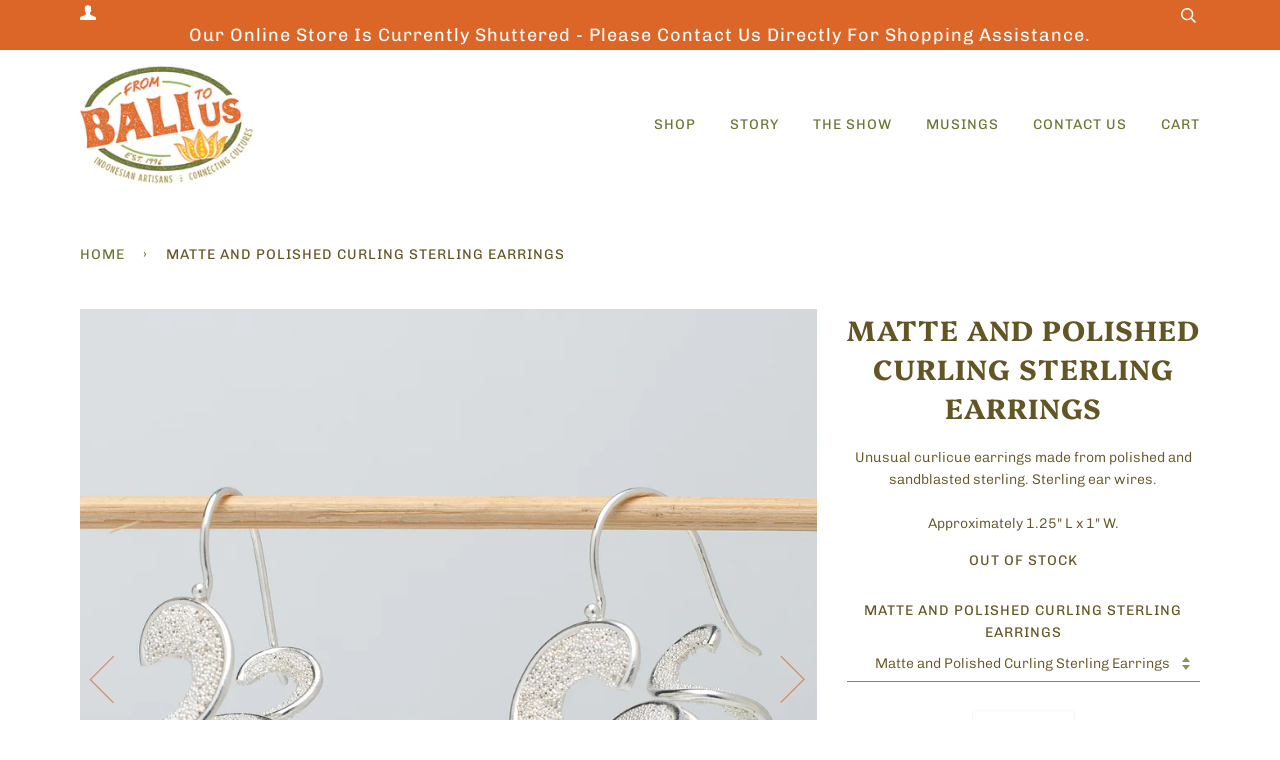

--- FILE ---
content_type: text/html; charset=utf-8
request_url: https://frombalitous.com/products/matte-and-polished-curling-sterling-earrings
body_size: 21800
content:
<!doctype html>
<!--[if lt IE 7]><html class="no-js lt-ie9 lt-ie8 lt-ie7" lang="en"> <![endif]-->
<!--[if IE 7]><html class="no-js lt-ie9 lt-ie8" lang="en"> <![endif]-->
<!--[if IE 8]><html class="no-js lt-ie9" lang="en"> <![endif]-->
<!--[if IE 9 ]><html class="ie9 no-js"> <![endif]-->
<!--[if (gt IE 9)|!(IE)]><!--> <html class="no-js" lang="en"> <!--<![endif]-->
<head>



  <!-- ======================= Pipeline Theme V4.7.1 ========================= -->
  <meta charset="utf-8">
  <meta http-equiv="X-UA-Compatible" content="IE=edge,chrome=1">

  
    <link rel="shortcut icon" href="//frombalitous.com/cdn/shop/files/FBTU_Favicon_Lotus_32x32.png?v=1614376512" type="image/png">
  

  <!-- Title and description ================================================ -->
  <title>
  Matte and Polished Curling Sterling Earrings &ndash; From Bali to Us
  </title>

  
  <meta name="description" content="Unusual curlicue earrings made from polished and sandblasted sterling. Sterling ear wires. Approximately 1.25&quot; L x 1&quot; W.">
  

  <!-- Product meta ========================================================= -->
  <!-- /snippets/social-meta-tags.liquid --><meta property="og:site_name" content="From Bali to Us">
<meta property="og:url" content="https://frombalitous.com/products/matte-and-polished-curling-sterling-earrings">
<meta property="og:title" content="Matte and Polished Curling Sterling Earrings">
<meta property="og:type" content="product">
<meta property="og:description" content="Unusual curlicue earrings made from polished and sandblasted sterling. Sterling ear wires. Approximately 1.25&quot; L x 1&quot; W."><meta property="og:price:amount" content="70.00">
  <meta property="og:price:currency" content="USD">
      <meta property="og:image" content="http://frombalitous.com/cdn/shop/products/200623acohn068_110d243a-7018-4e22-8112-a20bd59891bf.jpg?v=1605042034">
      <meta property="og:image:secure_url" content="https://frombalitous.com/cdn/shop/products/200623acohn068_110d243a-7018-4e22-8112-a20bd59891bf.jpg?v=1605042034">
      <meta property="og:image:height" content="2048">
      <meta property="og:image:width" content="2048">
      <meta property="og:image" content="http://frombalitous.com/cdn/shop/products/200720acohn070.jpg?v=1605042034">
      <meta property="og:image:secure_url" content="https://frombalitous.com/cdn/shop/products/200720acohn070.jpg?v=1605042034">
      <meta property="og:image:height" content="2048">
      <meta property="og:image:width" content="2048">


<meta name="twitter:site" content="@">
<meta name="twitter:card" content="summary_large_image">
<meta name="twitter:title" content="Matte and Polished Curling Sterling Earrings">
<meta name="twitter:description" content="Unusual curlicue earrings made from polished and sandblasted sterling. Sterling ear wires. Approximately 1.25&quot; L x 1&quot; W.">


  <!-- Helpers ============================================================== -->
  <link rel="canonical" href="https://frombalitous.com/products/matte-and-polished-curling-sterling-earrings">
  <meta name="viewport" content="width=device-width,initial-scale=1">
  <meta name="theme-color" content="#6e7433">

  <!-- CSS ================================================================== -->
  <link href="//frombalitous.com/cdn/shop/t/6/assets/theme.scss.css?v=177673224447896322891759259658" rel="stylesheet" type="text/css" media="all" />

  <!-- Vendor JS ============================================================ -->
  <script src="//frombalitous.com/cdn/shop/t/6/assets/vendor.js?v=23845252701830758331593188128" type="text/javascript"></script>

  <script>
    var theme = {
      routes: {
        product_recommendations_url: '/recommendations/products',
      },
      strings: {
        addToCart: "Add to Cart",
        soldOut: "Sold Out",
        unavailable: "Unavailable",
        join: "Join Now"
      },
      info: {
        name: 'pipeline'
      },
      moneyFormat: "${{amount}}",
      version: '4.7.1'
    }
  </script>

  
  

  <!-- Header hook for plugins ============================================== -->
  <script>window.performance && window.performance.mark && window.performance.mark('shopify.content_for_header.start');</script><meta id="shopify-digital-wallet" name="shopify-digital-wallet" content="/40785019041/digital_wallets/dialog">
<meta name="shopify-checkout-api-token" content="38d79f4b0717c9c625e66a5129492fd5">
<link rel="alternate" type="application/json+oembed" href="https://frombalitous.com/products/matte-and-polished-curling-sterling-earrings.oembed">
<script async="async" src="/checkouts/internal/preloads.js?locale=en-US"></script>
<link rel="preconnect" href="https://shop.app" crossorigin="anonymous">
<script async="async" src="https://shop.app/checkouts/internal/preloads.js?locale=en-US&shop_id=40785019041" crossorigin="anonymous"></script>
<script id="apple-pay-shop-capabilities" type="application/json">{"shopId":40785019041,"countryCode":"US","currencyCode":"USD","merchantCapabilities":["supports3DS"],"merchantId":"gid:\/\/shopify\/Shop\/40785019041","merchantName":"From Bali to Us","requiredBillingContactFields":["postalAddress","email"],"requiredShippingContactFields":["postalAddress","email"],"shippingType":"shipping","supportedNetworks":["visa","masterCard","amex","discover","elo","jcb"],"total":{"type":"pending","label":"From Bali to Us","amount":"1.00"},"shopifyPaymentsEnabled":true,"supportsSubscriptions":true}</script>
<script id="shopify-features" type="application/json">{"accessToken":"38d79f4b0717c9c625e66a5129492fd5","betas":["rich-media-storefront-analytics"],"domain":"frombalitous.com","predictiveSearch":true,"shopId":40785019041,"locale":"en"}</script>
<script>var Shopify = Shopify || {};
Shopify.shop = "from-bali-to-us.myshopify.com";
Shopify.locale = "en";
Shopify.currency = {"active":"USD","rate":"1.0"};
Shopify.country = "US";
Shopify.theme = {"name":"Pipeline","id":103114440865,"schema_name":"Pipeline","schema_version":"4.7.1","theme_store_id":739,"role":"main"};
Shopify.theme.handle = "null";
Shopify.theme.style = {"id":null,"handle":null};
Shopify.cdnHost = "frombalitous.com/cdn";
Shopify.routes = Shopify.routes || {};
Shopify.routes.root = "/";</script>
<script type="module">!function(o){(o.Shopify=o.Shopify||{}).modules=!0}(window);</script>
<script>!function(o){function n(){var o=[];function n(){o.push(Array.prototype.slice.apply(arguments))}return n.q=o,n}var t=o.Shopify=o.Shopify||{};t.loadFeatures=n(),t.autoloadFeatures=n()}(window);</script>
<script>
  window.ShopifyPay = window.ShopifyPay || {};
  window.ShopifyPay.apiHost = "shop.app\/pay";
  window.ShopifyPay.redirectState = null;
</script>
<script id="shop-js-analytics" type="application/json">{"pageType":"product"}</script>
<script defer="defer" async type="module" src="//frombalitous.com/cdn/shopifycloud/shop-js/modules/v2/client.init-shop-cart-sync_BdyHc3Nr.en.esm.js"></script>
<script defer="defer" async type="module" src="//frombalitous.com/cdn/shopifycloud/shop-js/modules/v2/chunk.common_Daul8nwZ.esm.js"></script>
<script type="module">
  await import("//frombalitous.com/cdn/shopifycloud/shop-js/modules/v2/client.init-shop-cart-sync_BdyHc3Nr.en.esm.js");
await import("//frombalitous.com/cdn/shopifycloud/shop-js/modules/v2/chunk.common_Daul8nwZ.esm.js");

  window.Shopify.SignInWithShop?.initShopCartSync?.({"fedCMEnabled":true,"windoidEnabled":true});

</script>
<script>
  window.Shopify = window.Shopify || {};
  if (!window.Shopify.featureAssets) window.Shopify.featureAssets = {};
  window.Shopify.featureAssets['shop-js'] = {"shop-cart-sync":["modules/v2/client.shop-cart-sync_QYOiDySF.en.esm.js","modules/v2/chunk.common_Daul8nwZ.esm.js"],"init-fed-cm":["modules/v2/client.init-fed-cm_DchLp9rc.en.esm.js","modules/v2/chunk.common_Daul8nwZ.esm.js"],"shop-button":["modules/v2/client.shop-button_OV7bAJc5.en.esm.js","modules/v2/chunk.common_Daul8nwZ.esm.js"],"init-windoid":["modules/v2/client.init-windoid_DwxFKQ8e.en.esm.js","modules/v2/chunk.common_Daul8nwZ.esm.js"],"shop-cash-offers":["modules/v2/client.shop-cash-offers_DWtL6Bq3.en.esm.js","modules/v2/chunk.common_Daul8nwZ.esm.js","modules/v2/chunk.modal_CQq8HTM6.esm.js"],"shop-toast-manager":["modules/v2/client.shop-toast-manager_CX9r1SjA.en.esm.js","modules/v2/chunk.common_Daul8nwZ.esm.js"],"init-shop-email-lookup-coordinator":["modules/v2/client.init-shop-email-lookup-coordinator_UhKnw74l.en.esm.js","modules/v2/chunk.common_Daul8nwZ.esm.js"],"pay-button":["modules/v2/client.pay-button_DzxNnLDY.en.esm.js","modules/v2/chunk.common_Daul8nwZ.esm.js"],"avatar":["modules/v2/client.avatar_BTnouDA3.en.esm.js"],"init-shop-cart-sync":["modules/v2/client.init-shop-cart-sync_BdyHc3Nr.en.esm.js","modules/v2/chunk.common_Daul8nwZ.esm.js"],"shop-login-button":["modules/v2/client.shop-login-button_D8B466_1.en.esm.js","modules/v2/chunk.common_Daul8nwZ.esm.js","modules/v2/chunk.modal_CQq8HTM6.esm.js"],"init-customer-accounts-sign-up":["modules/v2/client.init-customer-accounts-sign-up_C8fpPm4i.en.esm.js","modules/v2/client.shop-login-button_D8B466_1.en.esm.js","modules/v2/chunk.common_Daul8nwZ.esm.js","modules/v2/chunk.modal_CQq8HTM6.esm.js"],"init-shop-for-new-customer-accounts":["modules/v2/client.init-shop-for-new-customer-accounts_CVTO0Ztu.en.esm.js","modules/v2/client.shop-login-button_D8B466_1.en.esm.js","modules/v2/chunk.common_Daul8nwZ.esm.js","modules/v2/chunk.modal_CQq8HTM6.esm.js"],"init-customer-accounts":["modules/v2/client.init-customer-accounts_dRgKMfrE.en.esm.js","modules/v2/client.shop-login-button_D8B466_1.en.esm.js","modules/v2/chunk.common_Daul8nwZ.esm.js","modules/v2/chunk.modal_CQq8HTM6.esm.js"],"shop-follow-button":["modules/v2/client.shop-follow-button_CkZpjEct.en.esm.js","modules/v2/chunk.common_Daul8nwZ.esm.js","modules/v2/chunk.modal_CQq8HTM6.esm.js"],"lead-capture":["modules/v2/client.lead-capture_BntHBhfp.en.esm.js","modules/v2/chunk.common_Daul8nwZ.esm.js","modules/v2/chunk.modal_CQq8HTM6.esm.js"],"checkout-modal":["modules/v2/client.checkout-modal_CfxcYbTm.en.esm.js","modules/v2/chunk.common_Daul8nwZ.esm.js","modules/v2/chunk.modal_CQq8HTM6.esm.js"],"shop-login":["modules/v2/client.shop-login_Da4GZ2H6.en.esm.js","modules/v2/chunk.common_Daul8nwZ.esm.js","modules/v2/chunk.modal_CQq8HTM6.esm.js"],"payment-terms":["modules/v2/client.payment-terms_MV4M3zvL.en.esm.js","modules/v2/chunk.common_Daul8nwZ.esm.js","modules/v2/chunk.modal_CQq8HTM6.esm.js"]};
</script>
<script id="__st">var __st={"a":40785019041,"offset":-18000,"reqid":"d563d7ed-b33b-4a64-a0f8-02d82aa44ae7-1768987664","pageurl":"frombalitous.com\/products\/matte-and-polished-curling-sterling-earrings","u":"a3abab98cf55","p":"product","rtyp":"product","rid":5575119896737};</script>
<script>window.ShopifyPaypalV4VisibilityTracking = true;</script>
<script id="captcha-bootstrap">!function(){'use strict';const t='contact',e='account',n='new_comment',o=[[t,t],['blogs',n],['comments',n],[t,'customer']],c=[[e,'customer_login'],[e,'guest_login'],[e,'recover_customer_password'],[e,'create_customer']],r=t=>t.map((([t,e])=>`form[action*='/${t}']:not([data-nocaptcha='true']) input[name='form_type'][value='${e}']`)).join(','),a=t=>()=>t?[...document.querySelectorAll(t)].map((t=>t.form)):[];function s(){const t=[...o],e=r(t);return a(e)}const i='password',u='form_key',d=['recaptcha-v3-token','g-recaptcha-response','h-captcha-response',i],f=()=>{try{return window.sessionStorage}catch{return}},m='__shopify_v',_=t=>t.elements[u];function p(t,e,n=!1){try{const o=window.sessionStorage,c=JSON.parse(o.getItem(e)),{data:r}=function(t){const{data:e,action:n}=t;return t[m]||n?{data:e,action:n}:{data:t,action:n}}(c);for(const[e,n]of Object.entries(r))t.elements[e]&&(t.elements[e].value=n);n&&o.removeItem(e)}catch(o){console.error('form repopulation failed',{error:o})}}const l='form_type',E='cptcha';function T(t){t.dataset[E]=!0}const w=window,h=w.document,L='Shopify',v='ce_forms',y='captcha';let A=!1;((t,e)=>{const n=(g='f06e6c50-85a8-45c8-87d0-21a2b65856fe',I='https://cdn.shopify.com/shopifycloud/storefront-forms-hcaptcha/ce_storefront_forms_captcha_hcaptcha.v1.5.2.iife.js',D={infoText:'Protected by hCaptcha',privacyText:'Privacy',termsText:'Terms'},(t,e,n)=>{const o=w[L][v],c=o.bindForm;if(c)return c(t,g,e,D).then(n);var r;o.q.push([[t,g,e,D],n]),r=I,A||(h.body.append(Object.assign(h.createElement('script'),{id:'captcha-provider',async:!0,src:r})),A=!0)});var g,I,D;w[L]=w[L]||{},w[L][v]=w[L][v]||{},w[L][v].q=[],w[L][y]=w[L][y]||{},w[L][y].protect=function(t,e){n(t,void 0,e),T(t)},Object.freeze(w[L][y]),function(t,e,n,w,h,L){const[v,y,A,g]=function(t,e,n){const i=e?o:[],u=t?c:[],d=[...i,...u],f=r(d),m=r(i),_=r(d.filter((([t,e])=>n.includes(e))));return[a(f),a(m),a(_),s()]}(w,h,L),I=t=>{const e=t.target;return e instanceof HTMLFormElement?e:e&&e.form},D=t=>v().includes(t);t.addEventListener('submit',(t=>{const e=I(t);if(!e)return;const n=D(e)&&!e.dataset.hcaptchaBound&&!e.dataset.recaptchaBound,o=_(e),c=g().includes(e)&&(!o||!o.value);(n||c)&&t.preventDefault(),c&&!n&&(function(t){try{if(!f())return;!function(t){const e=f();if(!e)return;const n=_(t);if(!n)return;const o=n.value;o&&e.removeItem(o)}(t);const e=Array.from(Array(32),(()=>Math.random().toString(36)[2])).join('');!function(t,e){_(t)||t.append(Object.assign(document.createElement('input'),{type:'hidden',name:u})),t.elements[u].value=e}(t,e),function(t,e){const n=f();if(!n)return;const o=[...t.querySelectorAll(`input[type='${i}']`)].map((({name:t})=>t)),c=[...d,...o],r={};for(const[a,s]of new FormData(t).entries())c.includes(a)||(r[a]=s);n.setItem(e,JSON.stringify({[m]:1,action:t.action,data:r}))}(t,e)}catch(e){console.error('failed to persist form',e)}}(e),e.submit())}));const S=(t,e)=>{t&&!t.dataset[E]&&(n(t,e.some((e=>e===t))),T(t))};for(const o of['focusin','change'])t.addEventListener(o,(t=>{const e=I(t);D(e)&&S(e,y())}));const B=e.get('form_key'),M=e.get(l),P=B&&M;t.addEventListener('DOMContentLoaded',(()=>{const t=y();if(P)for(const e of t)e.elements[l].value===M&&p(e,B);[...new Set([...A(),...v().filter((t=>'true'===t.dataset.shopifyCaptcha))])].forEach((e=>S(e,t)))}))}(h,new URLSearchParams(w.location.search),n,t,e,['guest_login'])})(!0,!0)}();</script>
<script integrity="sha256-4kQ18oKyAcykRKYeNunJcIwy7WH5gtpwJnB7kiuLZ1E=" data-source-attribution="shopify.loadfeatures" defer="defer" src="//frombalitous.com/cdn/shopifycloud/storefront/assets/storefront/load_feature-a0a9edcb.js" crossorigin="anonymous"></script>
<script crossorigin="anonymous" defer="defer" src="//frombalitous.com/cdn/shopifycloud/storefront/assets/shopify_pay/storefront-65b4c6d7.js?v=20250812"></script>
<script data-source-attribution="shopify.dynamic_checkout.dynamic.init">var Shopify=Shopify||{};Shopify.PaymentButton=Shopify.PaymentButton||{isStorefrontPortableWallets:!0,init:function(){window.Shopify.PaymentButton.init=function(){};var t=document.createElement("script");t.src="https://frombalitous.com/cdn/shopifycloud/portable-wallets/latest/portable-wallets.en.js",t.type="module",document.head.appendChild(t)}};
</script>
<script data-source-attribution="shopify.dynamic_checkout.buyer_consent">
  function portableWalletsHideBuyerConsent(e){var t=document.getElementById("shopify-buyer-consent"),n=document.getElementById("shopify-subscription-policy-button");t&&n&&(t.classList.add("hidden"),t.setAttribute("aria-hidden","true"),n.removeEventListener("click",e))}function portableWalletsShowBuyerConsent(e){var t=document.getElementById("shopify-buyer-consent"),n=document.getElementById("shopify-subscription-policy-button");t&&n&&(t.classList.remove("hidden"),t.removeAttribute("aria-hidden"),n.addEventListener("click",e))}window.Shopify?.PaymentButton&&(window.Shopify.PaymentButton.hideBuyerConsent=portableWalletsHideBuyerConsent,window.Shopify.PaymentButton.showBuyerConsent=portableWalletsShowBuyerConsent);
</script>
<script>
  function portableWalletsCleanup(e){e&&e.src&&console.error("Failed to load portable wallets script "+e.src);var t=document.querySelectorAll("shopify-accelerated-checkout .shopify-payment-button__skeleton, shopify-accelerated-checkout-cart .wallet-cart-button__skeleton"),e=document.getElementById("shopify-buyer-consent");for(let e=0;e<t.length;e++)t[e].remove();e&&e.remove()}function portableWalletsNotLoadedAsModule(e){e instanceof ErrorEvent&&"string"==typeof e.message&&e.message.includes("import.meta")&&"string"==typeof e.filename&&e.filename.includes("portable-wallets")&&(window.removeEventListener("error",portableWalletsNotLoadedAsModule),window.Shopify.PaymentButton.failedToLoad=e,"loading"===document.readyState?document.addEventListener("DOMContentLoaded",window.Shopify.PaymentButton.init):window.Shopify.PaymentButton.init())}window.addEventListener("error",portableWalletsNotLoadedAsModule);
</script>

<script type="module" src="https://frombalitous.com/cdn/shopifycloud/portable-wallets/latest/portable-wallets.en.js" onError="portableWalletsCleanup(this)" crossorigin="anonymous"></script>
<script nomodule>
  document.addEventListener("DOMContentLoaded", portableWalletsCleanup);
</script>

<link id="shopify-accelerated-checkout-styles" rel="stylesheet" media="screen" href="https://frombalitous.com/cdn/shopifycloud/portable-wallets/latest/accelerated-checkout-backwards-compat.css" crossorigin="anonymous">
<style id="shopify-accelerated-checkout-cart">
        #shopify-buyer-consent {
  margin-top: 1em;
  display: inline-block;
  width: 100%;
}

#shopify-buyer-consent.hidden {
  display: none;
}

#shopify-subscription-policy-button {
  background: none;
  border: none;
  padding: 0;
  text-decoration: underline;
  font-size: inherit;
  cursor: pointer;
}

#shopify-subscription-policy-button::before {
  box-shadow: none;
}

      </style>

<script>window.performance && window.performance.mark && window.performance.mark('shopify.content_for_header.end');</script>
<!--AZEXO_Header_Scripts--> <script>
        var azh = {
            shop: 'from-bali-to-us.myshopify.com',
            device_prefixes: {"lg":{"label":"Large device","width":false,"height":false,"container":1170,"min":1200},"md":{"label":"Medium device","width":992,"height":false,"container":970,"max":1199,"min":992},"sm":{"label":"Small device","width":768,"height":1150,"container":750,"max":991,"min":768},"xs":{"label":"Extra small device","width":320,"height":750,"max":767}},
        };
        var azexo = {
          purchase_extension: 'Purchase extension',
          strings: {
            addToCart: "Add to Cart",
            soldOut: "Sold Out",
            unavailable: "Unavailable",
            regularPrice: "Regular price",
            sale: "Sale",
            quantityMinimumMessage: "Quantity must be 1 or more",
            unitPrice: "Unit price",
            unitPriceSeparator: "per",
            oneCartCount: "1 item",
            otherCartCount: "[count] items",
            quantityLabel: "Quantity: [count]"
          },
          moneyFormat: "${{amount}}"
        }
        </script><style>.az-container {
        padding-right: 15px;
        padding-left: 15px;
        margin-left: auto;
        margin-right: auto;
        box-sizing: border-box;
    }
@media (min-width: 768px) {
                    .az-container {
                        max-width: 750px;
                    }
                }
@media (min-width: 992px) {
                    .az-container {
                        max-width: 970px;
                    }
                }
@media (min-width: 1200px) {
                    .az-container {
                        max-width: 1170px;
                    }
                }
</style><link rel="stylesheet" type="text/css" href="//frombalitous.com/cdn/shop/t/6/assets/azexo.css?v=109052756919053341071604498665"><link rel="stylesheet" type="text/css" href="//frombalitous.com/cdn/shop/t/6/assets/azexo-extension-debut.css?v=38328418600633412931604498663"><script>azexo.extensions = [''];</script> <!--End_AZEXO_Header_Scripts--><!--AZEXO_Version_81--> 

<script>window.__pagefly_analytics_settings__={"acceptTracking":false};</script>
 <!--Gem_Page_Header_Script-->
<!-- "snippets/gem-app-header-scripts.liquid" was not rendered, the associated app was uninstalled -->
<!--End_Gem_Page_Header_Script-->
<script type="text/javascript">
  //BOOSTER APPS COMMON JS CODE
  window.BoosterApps = window.BoosterApps || {};
  window.BoosterApps.common = window.BoosterApps.common || {};
  window.BoosterApps.common.shop = {
    permanent_domain: 'from-bali-to-us.myshopify.com',
    currency: "USD",
    money_format: "${{amount}}",
    id: 40785019041
  };
  

  window.BoosterApps.common.template = 'product';
  window.BoosterApps.common.cart = {};
  window.BoosterApps.common.vapid_public_key = "BJuXCmrtTK335SuczdNVYrGVtP_WXn4jImChm49st7K7z7e8gxSZUKk4DhUpk8j2Xpiw5G4-ylNbMKLlKkUEU98=";
  window.BoosterApps.global_config = {"asset_urls":{"loy":{"init_js":"https:\/\/cdn.shopify.com\/s\/files\/1\/0194\/1736\/6592\/t\/1\/assets\/ba_loy_init.js?v=1666925963","widget_js":"https:\/\/cdn.shopify.com\/s\/files\/1\/0194\/1736\/6592\/t\/1\/assets\/ba_loy_widget.js?v=1668379453","widget_css":"https:\/\/cdn.shopify.com\/s\/files\/1\/0194\/1736\/6592\/t\/1\/assets\/ba_loy_widget.css?v=1665422194","page_init_js":"https:\/\/cdn.shopify.com\/s\/files\/1\/0194\/1736\/6592\/t\/1\/assets\/ba_loy_page_init.js?v=1665422197","page_widget_js":"https:\/\/cdn.shopify.com\/s\/files\/1\/0194\/1736\/6592\/t\/1\/assets\/ba_loy_page_widget.js?v=1666801471","page_widget_css":"https:\/\/cdn.shopify.com\/s\/files\/1\/0194\/1736\/6592\/t\/1\/assets\/ba_loy_page.css?v=1660306553","page_preview_js":"\/assets\/msg\/loy_page_preview.js"},"rev":{"init_js":"https:\/\/cdn.shopify.com\/s\/files\/1\/0194\/1736\/6592\/t\/1\/assets\/ba_rev_init.js?v=1661914377","widget_js":"https:\/\/cdn.shopify.com\/s\/files\/1\/0194\/1736\/6592\/t\/1\/assets\/ba_rev_widget.js?v=1661914380","modal_js":"https:\/\/cdn.shopify.com\/s\/files\/1\/0194\/1736\/6592\/t\/1\/assets\/ba_rev_modal.js?v=1661914383","widget_css":"https:\/\/cdn.shopify.com\/s\/files\/1\/0194\/1736\/6592\/t\/1\/assets\/ba_rev_widget.css?v=1658336090","modal_css":"https:\/\/cdn.shopify.com\/s\/files\/1\/0194\/1736\/6592\/t\/1\/assets\/ba_rev_modal.css?v=1658336088"},"pu":{"init_js":"https:\/\/cdn.shopify.com\/s\/files\/1\/0194\/1736\/6592\/t\/1\/assets\/ba_pu_init.js?v=1635877170"},"widgets":{"init_js":"https:\/\/cdn.shopify.com\/s\/files\/1\/0194\/1736\/6592\/t\/1\/assets\/ba_widget_init.js?v=1664718511","modal_js":"https:\/\/cdn.shopify.com\/s\/files\/1\/0194\/1736\/6592\/t\/1\/assets\/ba_widget_modal.js?v=1666801442","modal_css":"https:\/\/cdn.shopify.com\/s\/files\/1\/0194\/1736\/6592\/t\/1\/assets\/ba_widget_modal.css?v=1654723622"},"forms":{"init_js":"https:\/\/cdn.shopify.com\/s\/files\/1\/0194\/1736\/6592\/t\/1\/assets\/ba_forms_init.js?v=1668208012","widget_js":"https:\/\/cdn.shopify.com\/s\/files\/1\/0194\/1736\/6592\/t\/1\/assets\/ba_forms_widget.js?v=1665422208","forms_css":"https:\/\/cdn.shopify.com\/s\/files\/1\/0194\/1736\/6592\/t\/1\/assets\/ba_forms.css?v=1654711758"},"global":{"helper_js":"https:\/\/cdn.shopify.com\/s\/files\/1\/0194\/1736\/6592\/t\/1\/assets\/ba_tracking.js?v=1637601969"}},"proxy_paths":{"pop":"\/apps\/ba-pop","app_metrics":"\/apps\/ba-pop\/app_metrics","push_subscription":"\/apps\/ba-pop\/push"},"aat":["pop"],"pv":false,"sts":false,"bam":false,"base_money_format":"${{amount}}"};

  
    if (window.BoosterApps.common.template == 'product'){
      window.BoosterApps.common.product = {
        id: 5575119896737, price: 7000, handle: "matte-and-polished-curling-sterling-earrings", tags: ["Balinese Jewelry","Earrings","Gifts","Jewelry","Pierced Earrings","Silver","Sterling Silver"],
        available: false, title: "Matte and Polished Curling Sterling Earrings", variants: [{"id":35853442089121,"title":"Matte and Polished Curling Sterling Earrings","option1":"Matte and Polished Curling Sterling Earrings","option2":null,"option3":null,"sku":"E79","requires_shipping":true,"taxable":true,"featured_image":null,"available":false,"name":"Matte and Polished Curling Sterling Earrings - Matte and Polished Curling Sterling Earrings","public_title":"Matte and Polished Curling Sterling Earrings","options":["Matte and Polished Curling Sterling Earrings"],"price":7000,"weight":1,"compare_at_price":null,"inventory_management":"shopify","barcode":null,"requires_selling_plan":false,"selling_plan_allocations":[]}]
      };
    }
  




    window.BoosterApps.widgets_config = {"id":48521,"active":false,"frequency_limit_amount":2,"frequency_limit_time_unit":"days","background_image":{"position":"none"},"initial_state":{"body":"Sign up and unlock your instant discount","title":"Get 10% off your order","cta_text":"Claim Discount","show_email":true,"action_text":"Saving...","footer_text":"You are signing up to receive communication via email and can unsubscribe at any time.","dismiss_text":"No thanks","email_placeholder":"Email Address","phone_placeholder":"Phone Number","show_phone_number":false},"success_state":{"body":"Thanks for subscribing. Copy your discount code and apply to your next order.","title":"Discount Unlocked 🎉","cta_text":"Continue shopping","cta_action":"dismiss"},"closed_state":{"action":"close_widget","font_size":"20","action_text":"GET 10% OFF","display_offset":"300","display_position":"left"},"error_state":{"submit_error":"Sorry, please try again later","invalid_email":"Please enter valid email address!","error_subscribing":"Error subscribing, try again later","already_registered":"You have already registered","invalid_phone_number":"Please enter valid phone number!"},"trigger":{"delay":0},"colors":{"link_color":"#4FC3F7","sticky_bar_bg":"#C62828","cta_font_color":"#fff","body_font_color":"#000","sticky_bar_text":"#fff","background_color":"#fff","error_background":"#ffdede","error_text_color":"#ff2626","title_font_color":"#000","footer_font_color":"#bbb","dismiss_font_color":"#bbb","cta_background_color":"#000","sticky_coupon_bar_bg":"#286ef8","sticky_coupon_bar_text":"#fff"},"sticky_coupon_bar":{},"display_style":{"font":"Arial","size":"regular","align":"center"},"dismissable":true,"has_background":false,"opt_in_channels":["email"],"rules":[],"widget_css":".powered_by_rivo{\n  display: block;\n}\n.ba_widget_main_design {\n  background: #fff;\n}\n.ba_widget_content{text-align: center}\n.ba_widget_parent{\n  font-family: Arial;\n}\n.ba_widget_parent.background{\n}\n.ba_widget_left_content{\n}\n.ba_widget_right_content{\n}\n#ba_widget_cta_button:disabled{\n  background: #000cc;\n}\n#ba_widget_cta_button{\n  background: #000;\n  color: #fff;\n}\n#ba_widget_cta_button:after {\n  background: #000e0;\n}\n.ba_initial_state_title, .ba_success_state_title{\n  color: #000;\n}\n.ba_initial_state_body, .ba_success_state_body{\n  color: #000;\n}\n.ba_initial_state_dismiss_text{\n  color: #bbb;\n}\n.ba_initial_state_footer_text, .ba_initial_state_sms_agreement{\n  color: #bbb;\n}\n.ba_widget_error{\n  color: #ff2626;\n  background: #ffdede;\n}\n.ba_link_color{\n  color: #4FC3F7;\n}\n","custom_css":null,"logo":null};

</script>


<script type="text/javascript">
  

  //Global snippet for Booster Apps
  //this is updated automatically - do not edit manually.

  function loadScript(src, defer, done) {
    var js = document.createElement('script');
    js.src = src;
    js.defer = defer;
    js.onload = function(){done();};
    js.onerror = function(){
      done(new Error('Failed to load script ' + src));
    };
    document.head.appendChild(js);
  }

  function browserSupportsAllFeatures() {
    return window.Promise && window.fetch && window.Symbol;
  }

  if (browserSupportsAllFeatures()) {
    main();
  } else {
    loadScript('https://polyfill-fastly.net/v3/polyfill.min.js?features=Promise,fetch', true, main);
  }

  function loadAppScripts(){



      loadScript(window.BoosterApps.global_config.asset_urls.widgets.init_js, true, function(){});
  }

  function main(err) {
    //isolate the scope
    loadScript(window.BoosterApps.global_config.asset_urls.global.helper_js, false, loadAppScripts);
  }
</script>

<!-- BEGIN app block: shopify://apps/pagefly-page-builder/blocks/app-embed/83e179f7-59a0-4589-8c66-c0dddf959200 -->

<!-- BEGIN app snippet: pagefly-cro-ab-testing-main -->







<script>
  ;(function () {
    const url = new URL(window.location)
    const viewParam = url.searchParams.get('view')
    if (viewParam && viewParam.includes('variant-pf-')) {
      url.searchParams.set('pf_v', viewParam)
      url.searchParams.delete('view')
      window.history.replaceState({}, '', url)
    }
  })()
</script>



<script type='module'>
  
  window.PAGEFLY_CRO = window.PAGEFLY_CRO || {}

  window.PAGEFLY_CRO['data_debug'] = {
    original_template_suffix: "all_products",
    allow_ab_test: false,
    ab_test_start_time: 0,
    ab_test_end_time: 0,
    today_date_time: 1768987664000,
  }
  window.PAGEFLY_CRO['GA4'] = { enabled: false}
</script>

<!-- END app snippet -->








  <script src='https://cdn.shopify.com/extensions/019bb4f9-aed6-78a3-be91-e9d44663e6bf/pagefly-page-builder-215/assets/pagefly-helper.js' defer='defer'></script>

  <script src='https://cdn.shopify.com/extensions/019bb4f9-aed6-78a3-be91-e9d44663e6bf/pagefly-page-builder-215/assets/pagefly-general-helper.js' defer='defer'></script>

  <script src='https://cdn.shopify.com/extensions/019bb4f9-aed6-78a3-be91-e9d44663e6bf/pagefly-page-builder-215/assets/pagefly-snap-slider.js' defer='defer'></script>

  <script src='https://cdn.shopify.com/extensions/019bb4f9-aed6-78a3-be91-e9d44663e6bf/pagefly-page-builder-215/assets/pagefly-slideshow-v3.js' defer='defer'></script>

  <script src='https://cdn.shopify.com/extensions/019bb4f9-aed6-78a3-be91-e9d44663e6bf/pagefly-page-builder-215/assets/pagefly-slideshow-v4.js' defer='defer'></script>

  <script src='https://cdn.shopify.com/extensions/019bb4f9-aed6-78a3-be91-e9d44663e6bf/pagefly-page-builder-215/assets/pagefly-glider.js' defer='defer'></script>

  <script src='https://cdn.shopify.com/extensions/019bb4f9-aed6-78a3-be91-e9d44663e6bf/pagefly-page-builder-215/assets/pagefly-slideshow-v1-v2.js' defer='defer'></script>

  <script src='https://cdn.shopify.com/extensions/019bb4f9-aed6-78a3-be91-e9d44663e6bf/pagefly-page-builder-215/assets/pagefly-product-media.js' defer='defer'></script>

  <script src='https://cdn.shopify.com/extensions/019bb4f9-aed6-78a3-be91-e9d44663e6bf/pagefly-page-builder-215/assets/pagefly-product.js' defer='defer'></script>


<script id='pagefly-helper-data' type='application/json'>
  {
    "page_optimization": {
      "assets_prefetching": false
    },
    "elements_asset_mapper": {
      "Accordion": "https://cdn.shopify.com/extensions/019bb4f9-aed6-78a3-be91-e9d44663e6bf/pagefly-page-builder-215/assets/pagefly-accordion.js",
      "Accordion3": "https://cdn.shopify.com/extensions/019bb4f9-aed6-78a3-be91-e9d44663e6bf/pagefly-page-builder-215/assets/pagefly-accordion3.js",
      "CountDown": "https://cdn.shopify.com/extensions/019bb4f9-aed6-78a3-be91-e9d44663e6bf/pagefly-page-builder-215/assets/pagefly-countdown.js",
      "GMap1": "https://cdn.shopify.com/extensions/019bb4f9-aed6-78a3-be91-e9d44663e6bf/pagefly-page-builder-215/assets/pagefly-gmap.js",
      "GMap2": "https://cdn.shopify.com/extensions/019bb4f9-aed6-78a3-be91-e9d44663e6bf/pagefly-page-builder-215/assets/pagefly-gmap.js",
      "GMapBasicV2": "https://cdn.shopify.com/extensions/019bb4f9-aed6-78a3-be91-e9d44663e6bf/pagefly-page-builder-215/assets/pagefly-gmap.js",
      "GMapAdvancedV2": "https://cdn.shopify.com/extensions/019bb4f9-aed6-78a3-be91-e9d44663e6bf/pagefly-page-builder-215/assets/pagefly-gmap.js",
      "HTML.Video": "https://cdn.shopify.com/extensions/019bb4f9-aed6-78a3-be91-e9d44663e6bf/pagefly-page-builder-215/assets/pagefly-htmlvideo.js",
      "HTML.Video2": "https://cdn.shopify.com/extensions/019bb4f9-aed6-78a3-be91-e9d44663e6bf/pagefly-page-builder-215/assets/pagefly-htmlvideo2.js",
      "HTML.Video3": "https://cdn.shopify.com/extensions/019bb4f9-aed6-78a3-be91-e9d44663e6bf/pagefly-page-builder-215/assets/pagefly-htmlvideo2.js",
      "BackgroundVideo": "https://cdn.shopify.com/extensions/019bb4f9-aed6-78a3-be91-e9d44663e6bf/pagefly-page-builder-215/assets/pagefly-htmlvideo2.js",
      "Instagram": "https://cdn.shopify.com/extensions/019bb4f9-aed6-78a3-be91-e9d44663e6bf/pagefly-page-builder-215/assets/pagefly-instagram.js",
      "Instagram2": "https://cdn.shopify.com/extensions/019bb4f9-aed6-78a3-be91-e9d44663e6bf/pagefly-page-builder-215/assets/pagefly-instagram.js",
      "Insta3": "https://cdn.shopify.com/extensions/019bb4f9-aed6-78a3-be91-e9d44663e6bf/pagefly-page-builder-215/assets/pagefly-instagram3.js",
      "Tabs": "https://cdn.shopify.com/extensions/019bb4f9-aed6-78a3-be91-e9d44663e6bf/pagefly-page-builder-215/assets/pagefly-tab.js",
      "Tabs3": "https://cdn.shopify.com/extensions/019bb4f9-aed6-78a3-be91-e9d44663e6bf/pagefly-page-builder-215/assets/pagefly-tab3.js",
      "ProductBox": "https://cdn.shopify.com/extensions/019bb4f9-aed6-78a3-be91-e9d44663e6bf/pagefly-page-builder-215/assets/pagefly-cart.js",
      "FBPageBox2": "https://cdn.shopify.com/extensions/019bb4f9-aed6-78a3-be91-e9d44663e6bf/pagefly-page-builder-215/assets/pagefly-facebook.js",
      "FBLikeButton2": "https://cdn.shopify.com/extensions/019bb4f9-aed6-78a3-be91-e9d44663e6bf/pagefly-page-builder-215/assets/pagefly-facebook.js",
      "TwitterFeed2": "https://cdn.shopify.com/extensions/019bb4f9-aed6-78a3-be91-e9d44663e6bf/pagefly-page-builder-215/assets/pagefly-twitter.js",
      "Paragraph4": "https://cdn.shopify.com/extensions/019bb4f9-aed6-78a3-be91-e9d44663e6bf/pagefly-page-builder-215/assets/pagefly-paragraph4.js",

      "AliReviews": "https://cdn.shopify.com/extensions/019bb4f9-aed6-78a3-be91-e9d44663e6bf/pagefly-page-builder-215/assets/pagefly-3rd-elements.js",
      "BackInStock": "https://cdn.shopify.com/extensions/019bb4f9-aed6-78a3-be91-e9d44663e6bf/pagefly-page-builder-215/assets/pagefly-3rd-elements.js",
      "GloboBackInStock": "https://cdn.shopify.com/extensions/019bb4f9-aed6-78a3-be91-e9d44663e6bf/pagefly-page-builder-215/assets/pagefly-3rd-elements.js",
      "GrowaveWishlist": "https://cdn.shopify.com/extensions/019bb4f9-aed6-78a3-be91-e9d44663e6bf/pagefly-page-builder-215/assets/pagefly-3rd-elements.js",
      "InfiniteOptionsShopPad": "https://cdn.shopify.com/extensions/019bb4f9-aed6-78a3-be91-e9d44663e6bf/pagefly-page-builder-215/assets/pagefly-3rd-elements.js",
      "InkybayProductPersonalizer": "https://cdn.shopify.com/extensions/019bb4f9-aed6-78a3-be91-e9d44663e6bf/pagefly-page-builder-215/assets/pagefly-3rd-elements.js",
      "LimeSpot": "https://cdn.shopify.com/extensions/019bb4f9-aed6-78a3-be91-e9d44663e6bf/pagefly-page-builder-215/assets/pagefly-3rd-elements.js",
      "Loox": "https://cdn.shopify.com/extensions/019bb4f9-aed6-78a3-be91-e9d44663e6bf/pagefly-page-builder-215/assets/pagefly-3rd-elements.js",
      "Opinew": "https://cdn.shopify.com/extensions/019bb4f9-aed6-78a3-be91-e9d44663e6bf/pagefly-page-builder-215/assets/pagefly-3rd-elements.js",
      "Powr": "https://cdn.shopify.com/extensions/019bb4f9-aed6-78a3-be91-e9d44663e6bf/pagefly-page-builder-215/assets/pagefly-3rd-elements.js",
      "ProductReviews": "https://cdn.shopify.com/extensions/019bb4f9-aed6-78a3-be91-e9d44663e6bf/pagefly-page-builder-215/assets/pagefly-3rd-elements.js",
      "PushOwl": "https://cdn.shopify.com/extensions/019bb4f9-aed6-78a3-be91-e9d44663e6bf/pagefly-page-builder-215/assets/pagefly-3rd-elements.js",
      "ReCharge": "https://cdn.shopify.com/extensions/019bb4f9-aed6-78a3-be91-e9d44663e6bf/pagefly-page-builder-215/assets/pagefly-3rd-elements.js",
      "Rivyo": "https://cdn.shopify.com/extensions/019bb4f9-aed6-78a3-be91-e9d44663e6bf/pagefly-page-builder-215/assets/pagefly-3rd-elements.js",
      "TrackingMore": "https://cdn.shopify.com/extensions/019bb4f9-aed6-78a3-be91-e9d44663e6bf/pagefly-page-builder-215/assets/pagefly-3rd-elements.js",
      "Vitals": "https://cdn.shopify.com/extensions/019bb4f9-aed6-78a3-be91-e9d44663e6bf/pagefly-page-builder-215/assets/pagefly-3rd-elements.js",
      "Wiser": "https://cdn.shopify.com/extensions/019bb4f9-aed6-78a3-be91-e9d44663e6bf/pagefly-page-builder-215/assets/pagefly-3rd-elements.js"
    },
    "custom_elements_mapper": {
      "pf-click-action-element": "https://cdn.shopify.com/extensions/019bb4f9-aed6-78a3-be91-e9d44663e6bf/pagefly-page-builder-215/assets/pagefly-click-action-element.js",
      "pf-dialog-element": "https://cdn.shopify.com/extensions/019bb4f9-aed6-78a3-be91-e9d44663e6bf/pagefly-page-builder-215/assets/pagefly-dialog-element.js"
    }
  }
</script>


<!-- END app block --><link href="https://monorail-edge.shopifysvc.com" rel="dns-prefetch">
<script>(function(){if ("sendBeacon" in navigator && "performance" in window) {try {var session_token_from_headers = performance.getEntriesByType('navigation')[0].serverTiming.find(x => x.name == '_s').description;} catch {var session_token_from_headers = undefined;}var session_cookie_matches = document.cookie.match(/_shopify_s=([^;]*)/);var session_token_from_cookie = session_cookie_matches && session_cookie_matches.length === 2 ? session_cookie_matches[1] : "";var session_token = session_token_from_headers || session_token_from_cookie || "";function handle_abandonment_event(e) {var entries = performance.getEntries().filter(function(entry) {return /monorail-edge.shopifysvc.com/.test(entry.name);});if (!window.abandonment_tracked && entries.length === 0) {window.abandonment_tracked = true;var currentMs = Date.now();var navigation_start = performance.timing.navigationStart;var payload = {shop_id: 40785019041,url: window.location.href,navigation_start,duration: currentMs - navigation_start,session_token,page_type: "product"};window.navigator.sendBeacon("https://monorail-edge.shopifysvc.com/v1/produce", JSON.stringify({schema_id: "online_store_buyer_site_abandonment/1.1",payload: payload,metadata: {event_created_at_ms: currentMs,event_sent_at_ms: currentMs}}));}}window.addEventListener('pagehide', handle_abandonment_event);}}());</script>
<script id="web-pixels-manager-setup">(function e(e,d,r,n,o){if(void 0===o&&(o={}),!Boolean(null===(a=null===(i=window.Shopify)||void 0===i?void 0:i.analytics)||void 0===a?void 0:a.replayQueue)){var i,a;window.Shopify=window.Shopify||{};var t=window.Shopify;t.analytics=t.analytics||{};var s=t.analytics;s.replayQueue=[],s.publish=function(e,d,r){return s.replayQueue.push([e,d,r]),!0};try{self.performance.mark("wpm:start")}catch(e){}var l=function(){var e={modern:/Edge?\/(1{2}[4-9]|1[2-9]\d|[2-9]\d{2}|\d{4,})\.\d+(\.\d+|)|Firefox\/(1{2}[4-9]|1[2-9]\d|[2-9]\d{2}|\d{4,})\.\d+(\.\d+|)|Chrom(ium|e)\/(9{2}|\d{3,})\.\d+(\.\d+|)|(Maci|X1{2}).+ Version\/(15\.\d+|(1[6-9]|[2-9]\d|\d{3,})\.\d+)([,.]\d+|)( \(\w+\)|)( Mobile\/\w+|) Safari\/|Chrome.+OPR\/(9{2}|\d{3,})\.\d+\.\d+|(CPU[ +]OS|iPhone[ +]OS|CPU[ +]iPhone|CPU IPhone OS|CPU iPad OS)[ +]+(15[._]\d+|(1[6-9]|[2-9]\d|\d{3,})[._]\d+)([._]\d+|)|Android:?[ /-](13[3-9]|1[4-9]\d|[2-9]\d{2}|\d{4,})(\.\d+|)(\.\d+|)|Android.+Firefox\/(13[5-9]|1[4-9]\d|[2-9]\d{2}|\d{4,})\.\d+(\.\d+|)|Android.+Chrom(ium|e)\/(13[3-9]|1[4-9]\d|[2-9]\d{2}|\d{4,})\.\d+(\.\d+|)|SamsungBrowser\/([2-9]\d|\d{3,})\.\d+/,legacy:/Edge?\/(1[6-9]|[2-9]\d|\d{3,})\.\d+(\.\d+|)|Firefox\/(5[4-9]|[6-9]\d|\d{3,})\.\d+(\.\d+|)|Chrom(ium|e)\/(5[1-9]|[6-9]\d|\d{3,})\.\d+(\.\d+|)([\d.]+$|.*Safari\/(?![\d.]+ Edge\/[\d.]+$))|(Maci|X1{2}).+ Version\/(10\.\d+|(1[1-9]|[2-9]\d|\d{3,})\.\d+)([,.]\d+|)( \(\w+\)|)( Mobile\/\w+|) Safari\/|Chrome.+OPR\/(3[89]|[4-9]\d|\d{3,})\.\d+\.\d+|(CPU[ +]OS|iPhone[ +]OS|CPU[ +]iPhone|CPU IPhone OS|CPU iPad OS)[ +]+(10[._]\d+|(1[1-9]|[2-9]\d|\d{3,})[._]\d+)([._]\d+|)|Android:?[ /-](13[3-9]|1[4-9]\d|[2-9]\d{2}|\d{4,})(\.\d+|)(\.\d+|)|Mobile Safari.+OPR\/([89]\d|\d{3,})\.\d+\.\d+|Android.+Firefox\/(13[5-9]|1[4-9]\d|[2-9]\d{2}|\d{4,})\.\d+(\.\d+|)|Android.+Chrom(ium|e)\/(13[3-9]|1[4-9]\d|[2-9]\d{2}|\d{4,})\.\d+(\.\d+|)|Android.+(UC? ?Browser|UCWEB|U3)[ /]?(15\.([5-9]|\d{2,})|(1[6-9]|[2-9]\d|\d{3,})\.\d+)\.\d+|SamsungBrowser\/(5\.\d+|([6-9]|\d{2,})\.\d+)|Android.+MQ{2}Browser\/(14(\.(9|\d{2,})|)|(1[5-9]|[2-9]\d|\d{3,})(\.\d+|))(\.\d+|)|K[Aa][Ii]OS\/(3\.\d+|([4-9]|\d{2,})\.\d+)(\.\d+|)/},d=e.modern,r=e.legacy,n=navigator.userAgent;return n.match(d)?"modern":n.match(r)?"legacy":"unknown"}(),u="modern"===l?"modern":"legacy",c=(null!=n?n:{modern:"",legacy:""})[u],f=function(e){return[e.baseUrl,"/wpm","/b",e.hashVersion,"modern"===e.buildTarget?"m":"l",".js"].join("")}({baseUrl:d,hashVersion:r,buildTarget:u}),m=function(e){var d=e.version,r=e.bundleTarget,n=e.surface,o=e.pageUrl,i=e.monorailEndpoint;return{emit:function(e){var a=e.status,t=e.errorMsg,s=(new Date).getTime(),l=JSON.stringify({metadata:{event_sent_at_ms:s},events:[{schema_id:"web_pixels_manager_load/3.1",payload:{version:d,bundle_target:r,page_url:o,status:a,surface:n,error_msg:t},metadata:{event_created_at_ms:s}}]});if(!i)return console&&console.warn&&console.warn("[Web Pixels Manager] No Monorail endpoint provided, skipping logging."),!1;try{return self.navigator.sendBeacon.bind(self.navigator)(i,l)}catch(e){}var u=new XMLHttpRequest;try{return u.open("POST",i,!0),u.setRequestHeader("Content-Type","text/plain"),u.send(l),!0}catch(e){return console&&console.warn&&console.warn("[Web Pixels Manager] Got an unhandled error while logging to Monorail."),!1}}}}({version:r,bundleTarget:l,surface:e.surface,pageUrl:self.location.href,monorailEndpoint:e.monorailEndpoint});try{o.browserTarget=l,function(e){var d=e.src,r=e.async,n=void 0===r||r,o=e.onload,i=e.onerror,a=e.sri,t=e.scriptDataAttributes,s=void 0===t?{}:t,l=document.createElement("script"),u=document.querySelector("head"),c=document.querySelector("body");if(l.async=n,l.src=d,a&&(l.integrity=a,l.crossOrigin="anonymous"),s)for(var f in s)if(Object.prototype.hasOwnProperty.call(s,f))try{l.dataset[f]=s[f]}catch(e){}if(o&&l.addEventListener("load",o),i&&l.addEventListener("error",i),u)u.appendChild(l);else{if(!c)throw new Error("Did not find a head or body element to append the script");c.appendChild(l)}}({src:f,async:!0,onload:function(){if(!function(){var e,d;return Boolean(null===(d=null===(e=window.Shopify)||void 0===e?void 0:e.analytics)||void 0===d?void 0:d.initialized)}()){var d=window.webPixelsManager.init(e)||void 0;if(d){var r=window.Shopify.analytics;r.replayQueue.forEach((function(e){var r=e[0],n=e[1],o=e[2];d.publishCustomEvent(r,n,o)})),r.replayQueue=[],r.publish=d.publishCustomEvent,r.visitor=d.visitor,r.initialized=!0}}},onerror:function(){return m.emit({status:"failed",errorMsg:"".concat(f," has failed to load")})},sri:function(e){var d=/^sha384-[A-Za-z0-9+/=]+$/;return"string"==typeof e&&d.test(e)}(c)?c:"",scriptDataAttributes:o}),m.emit({status:"loading"})}catch(e){m.emit({status:"failed",errorMsg:(null==e?void 0:e.message)||"Unknown error"})}}})({shopId: 40785019041,storefrontBaseUrl: "https://frombalitous.com",extensionsBaseUrl: "https://extensions.shopifycdn.com/cdn/shopifycloud/web-pixels-manager",monorailEndpoint: "https://monorail-edge.shopifysvc.com/unstable/produce_batch",surface: "storefront-renderer",enabledBetaFlags: ["2dca8a86"],webPixelsConfigList: [{"id":"209846528","configuration":"{\"pixel_id\":\"408180807020477\",\"pixel_type\":\"facebook_pixel\",\"metaapp_system_user_token\":\"-\"}","eventPayloadVersion":"v1","runtimeContext":"OPEN","scriptVersion":"ca16bc87fe92b6042fbaa3acc2fbdaa6","type":"APP","apiClientId":2329312,"privacyPurposes":["ANALYTICS","MARKETING","SALE_OF_DATA"],"dataSharingAdjustments":{"protectedCustomerApprovalScopes":["read_customer_address","read_customer_email","read_customer_name","read_customer_personal_data","read_customer_phone"]}},{"id":"shopify-app-pixel","configuration":"{}","eventPayloadVersion":"v1","runtimeContext":"STRICT","scriptVersion":"0450","apiClientId":"shopify-pixel","type":"APP","privacyPurposes":["ANALYTICS","MARKETING"]},{"id":"shopify-custom-pixel","eventPayloadVersion":"v1","runtimeContext":"LAX","scriptVersion":"0450","apiClientId":"shopify-pixel","type":"CUSTOM","privacyPurposes":["ANALYTICS","MARKETING"]}],isMerchantRequest: false,initData: {"shop":{"name":"From Bali to Us","paymentSettings":{"currencyCode":"USD"},"myshopifyDomain":"from-bali-to-us.myshopify.com","countryCode":"US","storefrontUrl":"https:\/\/frombalitous.com"},"customer":null,"cart":null,"checkout":null,"productVariants":[{"price":{"amount":70.0,"currencyCode":"USD"},"product":{"title":"Matte and Polished Curling Sterling Earrings","vendor":"From Bali to Us","id":"5575119896737","untranslatedTitle":"Matte and Polished Curling Sterling Earrings","url":"\/products\/matte-and-polished-curling-sterling-earrings","type":"earrings"},"id":"35853442089121","image":{"src":"\/\/frombalitous.com\/cdn\/shop\/products\/200623acohn068_110d243a-7018-4e22-8112-a20bd59891bf.jpg?v=1605042034"},"sku":"E79","title":"Matte and Polished Curling Sterling Earrings","untranslatedTitle":"Matte and Polished Curling Sterling Earrings"}],"purchasingCompany":null},},"https://frombalitous.com/cdn","fcfee988w5aeb613cpc8e4bc33m6693e112",{"modern":"","legacy":""},{"shopId":"40785019041","storefrontBaseUrl":"https:\/\/frombalitous.com","extensionBaseUrl":"https:\/\/extensions.shopifycdn.com\/cdn\/shopifycloud\/web-pixels-manager","surface":"storefront-renderer","enabledBetaFlags":"[\"2dca8a86\"]","isMerchantRequest":"false","hashVersion":"fcfee988w5aeb613cpc8e4bc33m6693e112","publish":"custom","events":"[[\"page_viewed\",{}],[\"product_viewed\",{\"productVariant\":{\"price\":{\"amount\":70.0,\"currencyCode\":\"USD\"},\"product\":{\"title\":\"Matte and Polished Curling Sterling Earrings\",\"vendor\":\"From Bali to Us\",\"id\":\"5575119896737\",\"untranslatedTitle\":\"Matte and Polished Curling Sterling Earrings\",\"url\":\"\/products\/matte-and-polished-curling-sterling-earrings\",\"type\":\"earrings\"},\"id\":\"35853442089121\",\"image\":{\"src\":\"\/\/frombalitous.com\/cdn\/shop\/products\/200623acohn068_110d243a-7018-4e22-8112-a20bd59891bf.jpg?v=1605042034\"},\"sku\":\"E79\",\"title\":\"Matte and Polished Curling Sterling Earrings\",\"untranslatedTitle\":\"Matte and Polished Curling Sterling Earrings\"}}]]"});</script><script>
  window.ShopifyAnalytics = window.ShopifyAnalytics || {};
  window.ShopifyAnalytics.meta = window.ShopifyAnalytics.meta || {};
  window.ShopifyAnalytics.meta.currency = 'USD';
  var meta = {"product":{"id":5575119896737,"gid":"gid:\/\/shopify\/Product\/5575119896737","vendor":"From Bali to Us","type":"earrings","handle":"matte-and-polished-curling-sterling-earrings","variants":[{"id":35853442089121,"price":7000,"name":"Matte and Polished Curling Sterling Earrings - Matte and Polished Curling Sterling Earrings","public_title":"Matte and Polished Curling Sterling Earrings","sku":"E79"}],"remote":false},"page":{"pageType":"product","resourceType":"product","resourceId":5575119896737,"requestId":"d563d7ed-b33b-4a64-a0f8-02d82aa44ae7-1768987664"}};
  for (var attr in meta) {
    window.ShopifyAnalytics.meta[attr] = meta[attr];
  }
</script>
<script class="analytics">
  (function () {
    var customDocumentWrite = function(content) {
      var jquery = null;

      if (window.jQuery) {
        jquery = window.jQuery;
      } else if (window.Checkout && window.Checkout.$) {
        jquery = window.Checkout.$;
      }

      if (jquery) {
        jquery('body').append(content);
      }
    };

    var hasLoggedConversion = function(token) {
      if (token) {
        return document.cookie.indexOf('loggedConversion=' + token) !== -1;
      }
      return false;
    }

    var setCookieIfConversion = function(token) {
      if (token) {
        var twoMonthsFromNow = new Date(Date.now());
        twoMonthsFromNow.setMonth(twoMonthsFromNow.getMonth() + 2);

        document.cookie = 'loggedConversion=' + token + '; expires=' + twoMonthsFromNow;
      }
    }

    var trekkie = window.ShopifyAnalytics.lib = window.trekkie = window.trekkie || [];
    if (trekkie.integrations) {
      return;
    }
    trekkie.methods = [
      'identify',
      'page',
      'ready',
      'track',
      'trackForm',
      'trackLink'
    ];
    trekkie.factory = function(method) {
      return function() {
        var args = Array.prototype.slice.call(arguments);
        args.unshift(method);
        trekkie.push(args);
        return trekkie;
      };
    };
    for (var i = 0; i < trekkie.methods.length; i++) {
      var key = trekkie.methods[i];
      trekkie[key] = trekkie.factory(key);
    }
    trekkie.load = function(config) {
      trekkie.config = config || {};
      trekkie.config.initialDocumentCookie = document.cookie;
      var first = document.getElementsByTagName('script')[0];
      var script = document.createElement('script');
      script.type = 'text/javascript';
      script.onerror = function(e) {
        var scriptFallback = document.createElement('script');
        scriptFallback.type = 'text/javascript';
        scriptFallback.onerror = function(error) {
                var Monorail = {
      produce: function produce(monorailDomain, schemaId, payload) {
        var currentMs = new Date().getTime();
        var event = {
          schema_id: schemaId,
          payload: payload,
          metadata: {
            event_created_at_ms: currentMs,
            event_sent_at_ms: currentMs
          }
        };
        return Monorail.sendRequest("https://" + monorailDomain + "/v1/produce", JSON.stringify(event));
      },
      sendRequest: function sendRequest(endpointUrl, payload) {
        // Try the sendBeacon API
        if (window && window.navigator && typeof window.navigator.sendBeacon === 'function' && typeof window.Blob === 'function' && !Monorail.isIos12()) {
          var blobData = new window.Blob([payload], {
            type: 'text/plain'
          });

          if (window.navigator.sendBeacon(endpointUrl, blobData)) {
            return true;
          } // sendBeacon was not successful

        } // XHR beacon

        var xhr = new XMLHttpRequest();

        try {
          xhr.open('POST', endpointUrl);
          xhr.setRequestHeader('Content-Type', 'text/plain');
          xhr.send(payload);
        } catch (e) {
          console.log(e);
        }

        return false;
      },
      isIos12: function isIos12() {
        return window.navigator.userAgent.lastIndexOf('iPhone; CPU iPhone OS 12_') !== -1 || window.navigator.userAgent.lastIndexOf('iPad; CPU OS 12_') !== -1;
      }
    };
    Monorail.produce('monorail-edge.shopifysvc.com',
      'trekkie_storefront_load_errors/1.1',
      {shop_id: 40785019041,
      theme_id: 103114440865,
      app_name: "storefront",
      context_url: window.location.href,
      source_url: "//frombalitous.com/cdn/s/trekkie.storefront.cd680fe47e6c39ca5d5df5f0a32d569bc48c0f27.min.js"});

        };
        scriptFallback.async = true;
        scriptFallback.src = '//frombalitous.com/cdn/s/trekkie.storefront.cd680fe47e6c39ca5d5df5f0a32d569bc48c0f27.min.js';
        first.parentNode.insertBefore(scriptFallback, first);
      };
      script.async = true;
      script.src = '//frombalitous.com/cdn/s/trekkie.storefront.cd680fe47e6c39ca5d5df5f0a32d569bc48c0f27.min.js';
      first.parentNode.insertBefore(script, first);
    };
    trekkie.load(
      {"Trekkie":{"appName":"storefront","development":false,"defaultAttributes":{"shopId":40785019041,"isMerchantRequest":null,"themeId":103114440865,"themeCityHash":"14460255576271739341","contentLanguage":"en","currency":"USD","eventMetadataId":"abbb5992-7b92-4a38-907f-d494751c5b0e"},"isServerSideCookieWritingEnabled":true,"monorailRegion":"shop_domain","enabledBetaFlags":["65f19447"]},"Session Attribution":{},"S2S":{"facebookCapiEnabled":false,"source":"trekkie-storefront-renderer","apiClientId":580111}}
    );

    var loaded = false;
    trekkie.ready(function() {
      if (loaded) return;
      loaded = true;

      window.ShopifyAnalytics.lib = window.trekkie;

      var originalDocumentWrite = document.write;
      document.write = customDocumentWrite;
      try { window.ShopifyAnalytics.merchantGoogleAnalytics.call(this); } catch(error) {};
      document.write = originalDocumentWrite;

      window.ShopifyAnalytics.lib.page(null,{"pageType":"product","resourceType":"product","resourceId":5575119896737,"requestId":"d563d7ed-b33b-4a64-a0f8-02d82aa44ae7-1768987664","shopifyEmitted":true});

      var match = window.location.pathname.match(/checkouts\/(.+)\/(thank_you|post_purchase)/)
      var token = match? match[1]: undefined;
      if (!hasLoggedConversion(token)) {
        setCookieIfConversion(token);
        window.ShopifyAnalytics.lib.track("Viewed Product",{"currency":"USD","variantId":35853442089121,"productId":5575119896737,"productGid":"gid:\/\/shopify\/Product\/5575119896737","name":"Matte and Polished Curling Sterling Earrings - Matte and Polished Curling Sterling Earrings","price":"70.00","sku":"E79","brand":"From Bali to Us","variant":"Matte and Polished Curling Sterling Earrings","category":"earrings","nonInteraction":true,"remote":false},undefined,undefined,{"shopifyEmitted":true});
      window.ShopifyAnalytics.lib.track("monorail:\/\/trekkie_storefront_viewed_product\/1.1",{"currency":"USD","variantId":35853442089121,"productId":5575119896737,"productGid":"gid:\/\/shopify\/Product\/5575119896737","name":"Matte and Polished Curling Sterling Earrings - Matte and Polished Curling Sterling Earrings","price":"70.00","sku":"E79","brand":"From Bali to Us","variant":"Matte and Polished Curling Sterling Earrings","category":"earrings","nonInteraction":true,"remote":false,"referer":"https:\/\/frombalitous.com\/products\/matte-and-polished-curling-sterling-earrings"});
      }
    });


        var eventsListenerScript = document.createElement('script');
        eventsListenerScript.async = true;
        eventsListenerScript.src = "//frombalitous.com/cdn/shopifycloud/storefront/assets/shop_events_listener-3da45d37.js";
        document.getElementsByTagName('head')[0].appendChild(eventsListenerScript);

})();</script>
<script
  defer
  src="https://frombalitous.com/cdn/shopifycloud/perf-kit/shopify-perf-kit-3.0.4.min.js"
  data-application="storefront-renderer"
  data-shop-id="40785019041"
  data-render-region="gcp-us-central1"
  data-page-type="product"
  data-theme-instance-id="103114440865"
  data-theme-name="Pipeline"
  data-theme-version="4.7.1"
  data-monorail-region="shop_domain"
  data-resource-timing-sampling-rate="10"
  data-shs="true"
  data-shs-beacon="true"
  data-shs-export-with-fetch="true"
  data-shs-logs-sample-rate="1"
  data-shs-beacon-endpoint="https://frombalitous.com/api/collect"
></script>
</head> 

<body id="matte-and-polished-curling-sterling-earrings" class="template-product" data-animations="true">

  <a class="in-page-link visually-hidden skip-link" href="#MainContent">Skip to content</a>

  <div id="shopify-section-header" class="shopify-section">
<style>
  .header--transparent:not(.header--sticky):not(.header--stuck) .nav--desktop .main-menu>li>a{
    color: #ffffff;
  }
  .header--transparent:not(.header--sticky):not(.header--stuck) .icon{
    fill:  #ffffff;
  }
  .header--transparent:not(.header--sticky):not(.header--stuck) .header-cart__bubble{
    background-color: rgba(255, 255, 255, 0.5);
  }
</style>


<div class="header__wrapper"
  data-header-transparent="false"
  data-header-sticky="scroll"
  data-section-id="header"
  data-section-type="header">

  
  <div class="info-bar showMobile">
    <div class="wrapper text-center">

      
        <div class="header-account-link">
          <a href="/account">
            <img src="//frombalitous.com/cdn/shop/t/6/assets/account.svg?v=152161910560963363051603723291" alt="My Account">
          </a>
        </div>
      

      
      <div class="header-message uppercase header-message--crowded">
        
          <a href="https://frombalitous.com/pages/contact-us">Our online store is currently Shuttered - Please contact us directly for shopping assistance.</a>
        
      </div>
      

      
        <div class="header-search__wrapper">
          <div class="header-search">
            <form action="/search" method="get" class="input-group search" role="search">
              
              <input class="search-bar" type="search" name="q" title="Search">
              <button type="submit" class="btn search-btn" aria-label="Search"></button>
            </form>
          </div>
        </div>
      

    </div>
  </div>
  

  <header class="site-header " role="banner">
    <div class="wrapper">
      <div class="nav--desktop">
        <div class="mobile-wrapper">
  <div class="header-cart__wrapper">
    <a href="/cart" class="CartToggle header-cart">
      <svg aria-hidden="true" focusable="false" role="presentation" class="icon icon-cart" viewBox="0 0 25 25"><path d="M5.058 23a2 2 0 104.001-.001A2 2 0 005.058 23zm12.079 0c0 1.104.896 2 2 2s1.942-.896 1.942-2-.838-2-1.942-2-2 .896-2 2zM0 1a1 1 0 001 1h1.078l.894 3.341L5.058 13c0 .072.034.134.042.204l-1.018 4.58A.997.997 0 005.058 19h16.71a1 1 0 000-2H6.306l.458-2.061c.1.017.19.061.294.061h12.31c1.104 0 1.712-.218 2.244-1.5l3.248-6.964C25.423 4.75 24.186 4 23.079 4H5.058c-.157 0-.292.054-.438.088L3.844.772A1 1 0 002.87 0H1a1 1 0 00-1 1zm5.098 5H22.93l-3.192 6.798c-.038.086-.07.147-.094.19-.067.006-.113.012-.277.012H7.058v-.198l-.038-.195L5.098 6z"/></svg>
      <span class="visually-hidden">Cart</span>
    </a>
    <span class="header-cart__bubble cartCount hidden-count"></span>
  </div>
  <div class="logo-wrapper logo-wrapper--image">
    
      <div class="h4 header-logo">
    
        <a href="/">
          
            
            <img src="//frombalitous.com/cdn/shop/files/FBTU_logo_ShippingStamp_Final_aeb1395a-efc6-4267-b8a8-ad5517eaf179_200x.png?v=1614376513"
                 class="logo--color"
                 srcset="//frombalitous.com/cdn/shop/files/FBTU_logo_ShippingStamp_Final_aeb1395a-efc6-4267-b8a8-ad5517eaf179_200x.png?v=1614376513 1x, //frombalitous.com/cdn/shop/files/FBTU_logo_ShippingStamp_Final_aeb1395a-efc6-4267-b8a8-ad5517eaf179_200x@2x.png?v=1614376513 2x"
                 alt="From Bali to Us">
          
          
        </a>
    
      </div>
    
  </div>
  <a href class="menuToggle header-hamburger" aria-label="Menu" >
    <svg aria-hidden="true" focusable="false" role="presentation" class="icon icon-nav" viewBox="0 0 25 25"><path d="M0 4.062h25v2H0zM0 11.062h25v2H0zM0 18.062h25v2H0z"/></svg>
  </a>
</div>
<nav class="header-menu nav-wrapper">
  <ul class="main-menu accessibleNav" aria-label="primary">
    
    
      <li class="grandparent kids-10 ">
  <a href="/collections/all" class="nav-link" aria-haspopup="true" aria-expanded="false">Shop</a>
  
    <a href="#" class="nav-carat" aria-haspopup="true" aria-expanded="false"><span class="plus">+</span><span class="minus">-</span></a>
      <div class="main-menu-dropdown">
        <ul>
        
        
          <li class="parent ">
  <a href="/collections/animal-themes" class="nav-link" aria-haspopup="true" aria-expanded="false">Animal Themes</a>
  
    <a href="#" class="nav-carat" aria-haspopup="true" aria-expanded="false"><span class="plus">+</span><span class="minus">-</span></a>
      <div class="main-menu-dropdown">
        <ul>
        
        
          <li class="child ">
  <a href="/collections/bees-bugs" class="nav-link">Bees &amp; Bugs</a>
  
</li>

        
          <li class="child ">
  <a href="/collections/birds" class="nav-link">Birds</a>
  
</li>

        
          <li class="child ">
  <a href="/collections/butterfly" class="nav-link">Butterfly</a>
  
</li>

        
          <li class="child ">
  <a href="/collections/cats" class="nav-link">Cats</a>
  
</li>

        
          <li class="child ">
  <a href="/collections/chickens-roosters" class="nav-link">Chickens &amp; Roosters</a>
  
</li>

        
          <li class="child ">
  <a href="/collections/dogs" class="nav-link">Dogs</a>
  
</li>

        
          <li class="child ">
  <a href="/collections/dolphins" class="nav-link">Dolphins</a>
  
</li>

        
          <li class="child ">
  <a href="/collections/dragonfly" class="nav-link">Dragonfly</a>
  
</li>

        
          <li class="child ">
  <a href="/collections/dragon" class="nav-link">Dragon</a>
  
</li>

        
          <li class="child ">
  <a href="/collections/ducks" class="nav-link">Ducks</a>
  
</li>

        
          <li class="child ">
  <a href="/collections/elephant" class="nav-link">Elephant</a>
  
</li>

        
          <li class="child ">
  <a href="/collections/fish" class="nav-link">Fish</a>
  
</li>

        
          <li class="child ">
  <a href="/collections/frog" class="nav-link">Frog</a>
  
</li>

        
          <li class="child ">
  <a href="/collections/gecko" class="nav-link">Gecko</a>
  
</li>

        
          <li class="child ">
  <a href="/collections/horse" class="nav-link">Horse</a>
  
</li>

        
          <li class="child ">
  <a href="/collections/owls" class="nav-link">Owls</a>
  
</li>

        
          <li class="child ">
  <a href="/collections/pigs" class="nav-link">Pigs</a>
  
</li>

        
          <li class="child ">
  <a href="/collections/snake" class="nav-link">Snake</a>
  
</li>

        
          <li class="child ">
  <a href="/collections/unicorn" class="nav-link">Unicorn</a>
  
</li>

        
      </ul>
    </div>
  
</li>

        
          <li class="parent ">
  <a href="/collections/batik-galore" class="nav-link" aria-haspopup="true" aria-expanded="false">Batik Galore</a>
  
    <a href="#" class="nav-carat" aria-haspopup="true" aria-expanded="false"><span class="plus">+</span><span class="minus">-</span></a>
      <div class="main-menu-dropdown">
        <ul>
        
        
          <li class="child ">
  <a href="/collections/batik-wood-tabletop" class="nav-link">Batik Wood Tabletop</a>
  
</li>

        
          <li class="child ">
  <a href="/collections/batik-wooden-masks-1" class="nav-link">Batik Wooden Masks</a>
  
</li>

        
          <li class="child ">
  <a href="/collections/balinese-batik-shirts" class="nav-link">Balinese Batik Shirts</a>
  
</li>

        
          <li class="child ">
  <a href="/collections/batik-copper-chops-1" class="nav-link">Batik Copper Chops</a>
  
</li>

        
          <li class="child ">
  <a href="https://frombalitobala.com/art-work/" class="nav-link">Batik Paintings by Laura Cohn</a>
  
</li>

        
          <li class="child ">
  <a href="/collections/batik-tablecloths-sarongs" class="nav-link">Batik Tablecloths</a>
  
</li>

        
          <li class="child ">
  <a href="/collections/traditional-sarongs" class="nav-link">Traditional Sarongs</a>
  
</li>

        
          <li class="child ">
  <a href="/collections/rayon-sarongs-1" class="nav-link">Rayon Sarongs</a>
  
</li>

        
          <li class="child ">
  <a href="/collections/mancala-games-1" class="nav-link">Mancala Games</a>
  
</li>

        
          <li class="child ">
  <a href="/collections/batik-map-of-indonesia" class="nav-link">Map of Indonesia</a>
  
</li>

        
          <li class="child ">
  <a href="/collections/batik-greeting-cards" class="nav-link">Batik Greeting Cards</a>
  
</li>

        
      </ul>
    </div>
  
</li>

        
          <li class="parent ">
  <a href="/collections/holiday" class="nav-link" aria-haspopup="true" aria-expanded="false">Holiday</a>
  
    <a href="#" class="nav-carat" aria-haspopup="true" aria-expanded="false"><span class="plus">+</span><span class="minus">-</span></a>
      <div class="main-menu-dropdown">
        <ul>
        
        
          <li class="child ">
  <a href="/collections/ornaments" class="nav-link">Ornaments</a>
  
</li>

        
          <li class="child ">
  <a href="/collections/holiday-decor" class="nav-link">Holiday Decor</a>
  
</li>

        
          <li class="child ">
  <a href="/collections/angels" class="nav-link">Angels</a>
  
</li>

        
          <li class="child ">
  <a href="/collections/santa-clause" class="nav-link">Santa Claus</a>
  
</li>

        
          <li class="child ">
  <a href="/collections/garlands" class="nav-link">Garlands</a>
  
</li>

        
          <li class="child ">
  <a href="/collections/stars" class="nav-link">Batik Ornaments</a>
  
</li>

        
          <li class="child ">
  <a href="/collections/stocking-stuffers-1" class="nav-link">Stocking Stuffers</a>
  
</li>

        
      </ul>
    </div>
  
</li>

        
          <li class="parent ">
  <a href="/collections/carvings-sculptures" class="nav-link" aria-haspopup="true" aria-expanded="false">Carvings &amp; Sculptures</a>
  
    <a href="#" class="nav-carat" aria-haspopup="true" aria-expanded="false"><span class="plus">+</span><span class="minus">-</span></a>
      <div class="main-menu-dropdown">
        <ul>
        
        
          <li class="child ">
  <a href="/collections/buddha-deity" class="nav-link">Buddha &amp; Deities</a>
  
</li>

        
          <li class="child ">
  <a href="/collections/ganesha-1" class="nav-link">Ganesha</a>
  
</li>

        
          <li class="child ">
  <a href="/collections/mosaic-lamp-sculptures" class="nav-link">Mosaic Illuminated Sculptures</a>
  
</li>

        
          <li class="child ">
  <a href="/collections/bronze-sculptures" class="nav-link">Bronze Sculptures</a>
  
</li>

        
          <li class="child ">
  <a href="/collections/glass-art-1" class="nav-link">Glass Art</a>
  
</li>

        
          <li class="child ">
  <a href="/collections/carved-antlers" class="nav-link">Carved Antlers</a>
  
</li>

        
          <li class="child ">
  <a href="/collections/bone-carvings" class="nav-link">Bone Carvings</a>
  
</li>

        
          <li class="child ">
  <a href="/collections/wood-carvings-1" class="nav-link">Wood Carvings</a>
  
</li>

        
          <li class="child ">
  <a href="/collections/wedding-couples" class="nav-link">Wedding Couples</a>
  
</li>

        
          <li class="child ">
  <a href="/collections/parasite-wooden-animals" class="nav-link">Parasite Wood Animals</a>
  
</li>

        
          <li class="child ">
  <a href="/collections/lombok-sumba-carvings-1" class="nav-link">Lombok &amp; Sumba Carvings</a>
  
</li>

        
      </ul>
    </div>
  
</li>

        
          <li class="parent ">
  <a href="/collections/fun-games-music-making" class="nav-link" aria-haspopup="true" aria-expanded="false">Play &amp; Music Makers</a>
  
    <a href="#" class="nav-carat" aria-haspopup="true" aria-expanded="false"><span class="plus">+</span><span class="minus">-</span></a>
      <div class="main-menu-dropdown">
        <ul>
        
        
          <li class="child ">
  <a href="/collections/kites" class="nav-link">Kites</a>
  
</li>

        
          <li class="child ">
  <a href="/collections/musical-instruments" class="nav-link">Musical Instruments</a>
  
</li>

        
          <li class="child ">
  <a href="/collections/drums" class="nav-link">Drums</a>
  
</li>

        
          <li class="child ">
  <a href="/collections/chess-sets" class="nav-link">Chess Sets</a>
  
</li>

        
          <li class="child ">
  <a href="/collections/mancala-games-1" class="nav-link">Mancala Games</a>
  
</li>

        
          <li class="child ">
  <a href="/collections/puppets-1" class="nav-link">Puppets</a>
  
</li>

        
          <li class="child ">
  <a href="/collections/piggy-banks" class="nav-link">Piggy Banks</a>
  
</li>

        
      </ul>
    </div>
  
</li>

        
          <li class="parent ">
  <a href="/collections/homewares" class="nav-link" aria-haspopup="true" aria-expanded="false">Homewares </a>
  
    <a href="#" class="nav-carat" aria-haspopup="true" aria-expanded="false"><span class="plus">+</span><span class="minus">-</span></a>
      <div class="main-menu-dropdown">
        <ul>
        
        
          <li class="child ">
  <a href="/collections/batik-wood-tabletop" class="nav-link">Batik Wood Tabletop</a>
  
</li>

        
          <li class="child ">
  <a href="/collections/mosaic-bowls" class="nav-link">Mosaic Bowls</a>
  
</li>

        
          <li class="child ">
  <a href="/collections/tablecloths-runners" class="nav-link">Tablecloths &amp; Runners</a>
  
</li>

        
          <li class="child ">
  <a href="/collections/salad-serving-bowls" class="nav-link">Salad &amp; Serving Bowls</a>
  
</li>

        
          <li class="child ">
  <a href="/collections/baskets-vessels" class="nav-link">Baskets &amp; Vessels</a>
  
</li>

        
          <li class="child ">
  <a href="/collections/batik-wood-tabletop-1" class="nav-link">Trays</a>
  
</li>

        
          <li class="child ">
  <a href="/collections/bar-ware" class="nav-link">Bar Ware</a>
  
</li>

        
          <li class="child ">
  <a href="/collections/wine-bottle-holders" class="nav-link">Wine Bottle Holders</a>
  
</li>

        
          <li class="child ">
  <a href="/collections/ceramics" class="nav-link">Ceramic Teapots &amp; More</a>
  
</li>

        
      </ul>
    </div>
  
</li>

        
          <li class="parent ">
  <a href="/collections/jewelry" class="nav-link" aria-haspopup="true" aria-expanded="false">Jewelry</a>
  
    <a href="#" class="nav-carat" aria-haspopup="true" aria-expanded="false"><span class="plus">+</span><span class="minus">-</span></a>
      <div class="main-menu-dropdown">
        <ul>
        
        
          <li class="child ">
  <a href="/collections/earrings" class="nav-link">Earrings</a>
  
</li>

        
          <li class="child ">
  <a href="/collections/necklaces-1" class="nav-link">Necklaces</a>
  
</li>

        
          <li class="child ">
  <a href="/collections/pendants-pins-1" class="nav-link">Pendants &amp; Pins</a>
  
</li>

        
          <li class="child ">
  <a href="/collections/bracelets" class="nav-link">Bracelets</a>
  
</li>

        
          <li class="child ">
  <a href="/collections/rings" class="nav-link">Rings</a>
  
</li>

        
          <li class="child ">
  <a href="/collections/jewelry-boxes" class="nav-link">Jewelry Boxes</a>
  
</li>

        
          <li class="child ">
  <a href="/collections/jewelry-gift-boxes" class="nav-link">Jewelry Gift Boxes</a>
  
</li>

        
          <li class="child ">
  <a href="/collections/hair-sticks" class="nav-link">Hair Sticks</a>
  
</li>

        
      </ul>
    </div>
  
</li>

        
          <li class="parent ">
  <a href="/collections/home-accents-decor" class="nav-link" aria-haspopup="true" aria-expanded="false">Home Accents &amp; Decor</a>
  
    <a href="#" class="nav-carat" aria-haspopup="true" aria-expanded="false"><span class="plus">+</span><span class="minus">-</span></a>
      <div class="main-menu-dropdown">
        <ul>
        
        
          <li class="child ">
  <a href="/collections/masks" class="nav-link">Masks</a>
  
</li>

        
          <li class="child ">
  <a href="/collections/wall-art-decor" class="nav-link">Wall Art &amp; Decor</a>
  
</li>

        
          <li class="child ">
  <a href="/collections/mirrors" class="nav-link">Mirrors</a>
  
</li>

        
          <li class="child ">
  <a href="/collections/bronze-hooks-hangers" class="nav-link">Hooks &amp; Hangers</a>
  
</li>

        
          <li class="child ">
  <a href="/collections/boxes-baskets-vessels-1" class="nav-link">Boxes, Baskets &amp; Vessels</a>
  
</li>

        
          <li class="child ">
  <a href="/collections/glass-art-1" class="nav-link">Glass Art</a>
  
</li>

        
          <li class="child ">
  <a href="/collections/mosaic-lamp-sculptures" class="nav-link">Mosaic Illuminated Sculptures</a>
  
</li>

        
          <li class="child ">
  <a href="/collections/candles-luminaries" class="nav-link">Candles &amp; Luminaries</a>
  
</li>

        
          <li class="child ">
  <a href="/collections/picture-frames" class="nav-link">Picture Frames</a>
  
</li>

        
          <li class="child ">
  <a href="/collections/textile-hangers" class="nav-link">Textile Hangers</a>
  
</li>

        
          <li class="child ">
  <a href="/collections/flying-gods-goddesses" class="nav-link">Flying Gods &amp; Goddesses</a>
  
</li>

        
          <li class="child ">
  <a href="/collections/wind-chimes" class="nav-link">Wind Chimes</a>
  
</li>

        
          <li class="child ">
  <a href="/collections/beach-house-decor-1" class="nav-link">Beach House Decor</a>
  
</li>

        
          <li class="child ">
  <a href="/collections/rustic-home-decor-1" class="nav-link">Rustic Home Decor</a>
  
</li>

        
          <li class="child ">
  <a href="/collections/primitive-home-decor-1" class="nav-link">Primitive Home Decor</a>
  
</li>

        
      </ul>
    </div>
  
</li>

        
          <li class="parent ">
  <a href="/collections/clothing" class="nav-link" aria-haspopup="true" aria-expanded="false">Textiles &amp; Wearables</a>
  
    <a href="#" class="nav-carat" aria-haspopup="true" aria-expanded="false"><span class="plus">+</span><span class="minus">-</span></a>
      <div class="main-menu-dropdown">
        <ul>
        
        
          <li class="child ">
  <a href="/collections/balinese-batik-shirts" class="nav-link">Balinese Batik Shirts</a>
  
</li>

        
          <li class="child ">
  <a href="/collections/traditional-sarongs" class="nav-link">Traditional Sarongs</a>
  
</li>

        
          <li class="child ">
  <a href="/collections/rayon-sarongs-1" class="nav-link">Rayon Sarongs</a>
  
</li>

        
          <li class="child ">
  <a href="/collections/scarves" class="nav-link">Scarves</a>
  
</li>

        
          <li class="child ">
  <a href="/collections/dragonfly-sarongs" class="nav-link">Dragonfly Sarongs</a>
  
</li>

        
          <li class="child ">
  <a href="/collections/woven-ikats" class="nav-link">Woven Ikats</a>
  
</li>

        
          <li class="child ">
  <a href="/collections/purses-bags" class="nav-link">Purses &amp; Bags</a>
  
</li>

        
      </ul>
    </div>
  
</li>

        
          <li class="parent ">
  <a href="/collections/uniquely-indonesian" class="nav-link" aria-haspopup="true" aria-expanded="false">Uniquely Indonesian</a>
  
    <a href="#" class="nav-carat" aria-haspopup="true" aria-expanded="false"><span class="plus">+</span><span class="minus">-</span></a>
      <div class="main-menu-dropdown">
        <ul>
        
        
          <li class="child ">
  <a href="/collections/batik-copper-chops-1" class="nav-link">Batik Copper Chops</a>
  
</li>

        
          <li class="child ">
  <a href="/collections/batik-wooden-masks-1" class="nav-link">Batik Wooden Masks</a>
  
</li>

        
          <li class="child ">
  <a href="/collections/batik-wood-tabletop" class="nav-link">Batik Wood Tabletop</a>
  
</li>

        
          <li class="child ">
  <a href="/collections/kris-handles" class="nav-link">Kris &amp; Kris Handles</a>
  
</li>

        
          <li class="child ">
  <a href="/collections/vintage-masks" class="nav-link">Vintage Masks</a>
  
</li>

        
          <li class="child ">
  <a href="/collections/woven-ikats" class="nav-link">Woven Ikat</a>
  
</li>

        
          <li class="child ">
  <a href="/collections/temple-umbrellas" class="nav-link">Temple Umbrellas</a>
  
</li>

        
          <li class="child ">
  <a href="/collections/torajan-lamp" class="nav-link">Torajan Lamp</a>
  
</li>

        
          <li class="child ">
  <a href="/collections/becak-pedicabs" class="nav-link">Becak Pedicabs</a>
  
</li>

        
          <li class="child ">
  <a href="/collections/batik-map-of-indonesia" class="nav-link">Batik Map of Indonesia</a>
  
</li>

        
          <li class="child ">
  <a href="/collections/batik-greeting-cards" class="nav-link">Batik Greeting Cards</a>
  
</li>

        
      </ul>
    </div>
  
</li>

        
          <li class="parent ">
  <a href="/collections/highlighted-treasures" class="nav-link" aria-haspopup="true" aria-expanded="false">Highlighted Treasures</a>
  
    <a href="#" class="nav-carat" aria-haspopup="true" aria-expanded="false"><span class="plus">+</span><span class="minus">-</span></a>
      <div class="main-menu-dropdown">
        <ul>
        
        
          <li class="child ">
  <a href="/collections/mosaic-lamp-sculptures" class="nav-link">Mosaic Illuminated Sculptures</a>
  
</li>

        
      </ul>
    </div>
  
</li>

        
          <li class="parent ">
  <a href="/collections/sale" class="nav-link" aria-haspopup="true" aria-expanded="false"> Clearance &amp; Tchotchkes</a>
  
    <a href="#" class="nav-carat" aria-haspopup="true" aria-expanded="false"><span class="plus">+</span><span class="minus">-</span></a>
      <div class="main-menu-dropdown">
        <ul>
        
        
          <li class="child ">
  <a href="/collections/stocking-stuffers-1" class="nav-link">Stocking Stuffers</a>
  
</li>

        
          <li class="child ">
  <a href="/collections/gift-ideas" class="nav-link">Gift Ideas</a>
  
</li>

        
          <li class="child ">
  <a href="/collections/little-things" class="nav-link">Little Things</a>
  
</li>

        
          <li class="child ">
  <a href="/collections/surprise-bag" class="nav-link">Surprise Bag!</a>
  
</li>

        
      </ul>
    </div>
  
</li>

        
      </ul>
    </div>
  
</li>

    
      <li class="parent ">
  <a href="/pages/story-1" class="nav-link" aria-haspopup="true" aria-expanded="false">Story</a>
  
    <a href="#" class="nav-carat" aria-haspopup="true" aria-expanded="false"><span class="plus">+</span><span class="minus">-</span></a>
      <div class="main-menu-dropdown">
        <ul>
        
        
          <li class="child ">
  <a href="/pages/giving" class="nav-link">Giving</a>
  
</li>

        
          <li class="child ">
  <a href="/pages/artisans-1" class="nav-link">Artisans</a>
  
</li>

        
          <li class="child ">
  <a href="/pages/customer-love-1" class="nav-link">Customer Love</a>
  
</li>

        
      </ul>
    </div>
  
</li>

    
      <li class="parent ">
  <a href="/pages/the-show-2025" class="nav-link" aria-haspopup="true" aria-expanded="false">The Show</a>
  
    <a href="#" class="nav-carat" aria-haspopup="true" aria-expanded="false"><span class="plus">+</span><span class="minus">-</span></a>
      <div class="main-menu-dropdown">
        <ul>
        
        
          <li class="child ">
  <a href="/pages/events-2025" class="nav-link">Special Events</a>
  
</li>

        
      </ul>
    </div>
  
</li>

    
      <li class="child ">
  <a href="/blogs/blog" class="nav-link">Musings</a>
  
</li>

    
      <li class="child ">
  <a href="/pages/contact-us" class="nav-link">Contact Us</a>
  
</li>

    
    <li class="cart-text-link">
      <a href="/cart" class="CartToggle">
        Cart
        <span class="cartCost  hidden-count ">(<span class="money">$0.00</span>)</span>
      </a>
    </li>
  </ul>
</nav>

      </div>
      <div class="nav--mobile">
        <div class="mobile-wrapper">
  <div class="header-cart__wrapper">
    <a href="/cart" class="CartToggle header-cart">
      <svg aria-hidden="true" focusable="false" role="presentation" class="icon icon-cart" viewBox="0 0 25 25"><path d="M5.058 23a2 2 0 104.001-.001A2 2 0 005.058 23zm12.079 0c0 1.104.896 2 2 2s1.942-.896 1.942-2-.838-2-1.942-2-2 .896-2 2zM0 1a1 1 0 001 1h1.078l.894 3.341L5.058 13c0 .072.034.134.042.204l-1.018 4.58A.997.997 0 005.058 19h16.71a1 1 0 000-2H6.306l.458-2.061c.1.017.19.061.294.061h12.31c1.104 0 1.712-.218 2.244-1.5l3.248-6.964C25.423 4.75 24.186 4 23.079 4H5.058c-.157 0-.292.054-.438.088L3.844.772A1 1 0 002.87 0H1a1 1 0 00-1 1zm5.098 5H22.93l-3.192 6.798c-.038.086-.07.147-.094.19-.067.006-.113.012-.277.012H7.058v-.198l-.038-.195L5.098 6z"/></svg>
      <span class="visually-hidden">Cart</span>
    </a>
    <span class="header-cart__bubble cartCount hidden-count"></span>
  </div>
  <div class="logo-wrapper logo-wrapper--image">
    
      <div class="h4 header-logo">
    
        <a href="/">
          
            
            <img src="//frombalitous.com/cdn/shop/files/FBTU_logo_ShippingStamp_Final_aeb1395a-efc6-4267-b8a8-ad5517eaf179_200x.png?v=1614376513"
                 class="logo--color"
                 srcset="//frombalitous.com/cdn/shop/files/FBTU_logo_ShippingStamp_Final_aeb1395a-efc6-4267-b8a8-ad5517eaf179_200x.png?v=1614376513 1x, //frombalitous.com/cdn/shop/files/FBTU_logo_ShippingStamp_Final_aeb1395a-efc6-4267-b8a8-ad5517eaf179_200x@2x.png?v=1614376513 2x"
                 alt="From Bali to Us">
          
          
        </a>
    
      </div>
    
  </div>
  <a href class="menuToggle header-hamburger" aria-label="Menu"  aria-haspopup="true" aria-expanded="false" aria-controls="ariaHamburger">
    <svg aria-hidden="true" focusable="false" role="presentation" class="icon icon-nav" viewBox="0 0 25 25"><path d="M0 4.062h25v2H0zM0 11.062h25v2H0zM0 18.062h25v2H0z"/></svg>
  </a>
</div>
<nav class="header-menu nav-wrapper">
  <ul class="main-menu accessibleNav" aria-label="primary" id="ariaHamburger" >
    
    
      <li class="grandparent kids-10 ">
  <a href="/collections/all" class="nav-link" aria-haspopup="true" aria-expanded="false">Shop</a>
  
    <a href="#" class="nav-carat" aria-haspopup="true" aria-expanded="false"><span class="plus">+</span><span class="minus">-</span></a>
      <div class="main-menu-dropdown">
        <ul>
        
        
          <li class="parent ">
  <a href="/collections/animal-themes" class="nav-link" aria-haspopup="true" aria-expanded="false">Animal Themes</a>
  
    <a href="#" class="nav-carat" aria-haspopup="true" aria-expanded="false"><span class="plus">+</span><span class="minus">-</span></a>
      <div class="main-menu-dropdown">
        <ul>
        
        
          <li class="child ">
  <a href="/collections/bees-bugs" class="nav-link">Bees &amp; Bugs</a>
  
</li>

        
          <li class="child ">
  <a href="/collections/birds" class="nav-link">Birds</a>
  
</li>

        
          <li class="child ">
  <a href="/collections/butterfly" class="nav-link">Butterfly</a>
  
</li>

        
          <li class="child ">
  <a href="/collections/cats" class="nav-link">Cats</a>
  
</li>

        
          <li class="child ">
  <a href="/collections/chickens-roosters" class="nav-link">Chickens &amp; Roosters</a>
  
</li>

        
          <li class="child ">
  <a href="/collections/dogs" class="nav-link">Dogs</a>
  
</li>

        
          <li class="child ">
  <a href="/collections/dolphins" class="nav-link">Dolphins</a>
  
</li>

        
          <li class="child ">
  <a href="/collections/dragonfly" class="nav-link">Dragonfly</a>
  
</li>

        
          <li class="child ">
  <a href="/collections/dragon" class="nav-link">Dragon</a>
  
</li>

        
          <li class="child ">
  <a href="/collections/ducks" class="nav-link">Ducks</a>
  
</li>

        
          <li class="child ">
  <a href="/collections/elephant" class="nav-link">Elephant</a>
  
</li>

        
          <li class="child ">
  <a href="/collections/fish" class="nav-link">Fish</a>
  
</li>

        
          <li class="child ">
  <a href="/collections/frog" class="nav-link">Frog</a>
  
</li>

        
          <li class="child ">
  <a href="/collections/gecko" class="nav-link">Gecko</a>
  
</li>

        
          <li class="child ">
  <a href="/collections/horse" class="nav-link">Horse</a>
  
</li>

        
          <li class="child ">
  <a href="/collections/owls" class="nav-link">Owls</a>
  
</li>

        
          <li class="child ">
  <a href="/collections/pigs" class="nav-link">Pigs</a>
  
</li>

        
          <li class="child ">
  <a href="/collections/snake" class="nav-link">Snake</a>
  
</li>

        
          <li class="child ">
  <a href="/collections/unicorn" class="nav-link">Unicorn</a>
  
</li>

        
      </ul>
    </div>
  
</li>

        
          <li class="parent ">
  <a href="/collections/batik-galore" class="nav-link" aria-haspopup="true" aria-expanded="false">Batik Galore</a>
  
    <a href="#" class="nav-carat" aria-haspopup="true" aria-expanded="false"><span class="plus">+</span><span class="minus">-</span></a>
      <div class="main-menu-dropdown">
        <ul>
        
        
          <li class="child ">
  <a href="/collections/batik-wood-tabletop" class="nav-link">Batik Wood Tabletop</a>
  
</li>

        
          <li class="child ">
  <a href="/collections/batik-wooden-masks-1" class="nav-link">Batik Wooden Masks</a>
  
</li>

        
          <li class="child ">
  <a href="/collections/balinese-batik-shirts" class="nav-link">Balinese Batik Shirts</a>
  
</li>

        
          <li class="child ">
  <a href="/collections/batik-copper-chops-1" class="nav-link">Batik Copper Chops</a>
  
</li>

        
          <li class="child ">
  <a href="https://frombalitobala.com/art-work/" class="nav-link">Batik Paintings by Laura Cohn</a>
  
</li>

        
          <li class="child ">
  <a href="/collections/batik-tablecloths-sarongs" class="nav-link">Batik Tablecloths</a>
  
</li>

        
          <li class="child ">
  <a href="/collections/traditional-sarongs" class="nav-link">Traditional Sarongs</a>
  
</li>

        
          <li class="child ">
  <a href="/collections/rayon-sarongs-1" class="nav-link">Rayon Sarongs</a>
  
</li>

        
          <li class="child ">
  <a href="/collections/mancala-games-1" class="nav-link">Mancala Games</a>
  
</li>

        
          <li class="child ">
  <a href="/collections/batik-map-of-indonesia" class="nav-link">Map of Indonesia</a>
  
</li>

        
          <li class="child ">
  <a href="/collections/batik-greeting-cards" class="nav-link">Batik Greeting Cards</a>
  
</li>

        
      </ul>
    </div>
  
</li>

        
          <li class="parent ">
  <a href="/collections/holiday" class="nav-link" aria-haspopup="true" aria-expanded="false">Holiday</a>
  
    <a href="#" class="nav-carat" aria-haspopup="true" aria-expanded="false"><span class="plus">+</span><span class="minus">-</span></a>
      <div class="main-menu-dropdown">
        <ul>
        
        
          <li class="child ">
  <a href="/collections/ornaments" class="nav-link">Ornaments</a>
  
</li>

        
          <li class="child ">
  <a href="/collections/holiday-decor" class="nav-link">Holiday Decor</a>
  
</li>

        
          <li class="child ">
  <a href="/collections/angels" class="nav-link">Angels</a>
  
</li>

        
          <li class="child ">
  <a href="/collections/santa-clause" class="nav-link">Santa Claus</a>
  
</li>

        
          <li class="child ">
  <a href="/collections/garlands" class="nav-link">Garlands</a>
  
</li>

        
          <li class="child ">
  <a href="/collections/stars" class="nav-link">Batik Ornaments</a>
  
</li>

        
          <li class="child ">
  <a href="/collections/stocking-stuffers-1" class="nav-link">Stocking Stuffers</a>
  
</li>

        
      </ul>
    </div>
  
</li>

        
          <li class="parent ">
  <a href="/collections/carvings-sculptures" class="nav-link" aria-haspopup="true" aria-expanded="false">Carvings &amp; Sculptures</a>
  
    <a href="#" class="nav-carat" aria-haspopup="true" aria-expanded="false"><span class="plus">+</span><span class="minus">-</span></a>
      <div class="main-menu-dropdown">
        <ul>
        
        
          <li class="child ">
  <a href="/collections/buddha-deity" class="nav-link">Buddha &amp; Deities</a>
  
</li>

        
          <li class="child ">
  <a href="/collections/ganesha-1" class="nav-link">Ganesha</a>
  
</li>

        
          <li class="child ">
  <a href="/collections/mosaic-lamp-sculptures" class="nav-link">Mosaic Illuminated Sculptures</a>
  
</li>

        
          <li class="child ">
  <a href="/collections/bronze-sculptures" class="nav-link">Bronze Sculptures</a>
  
</li>

        
          <li class="child ">
  <a href="/collections/glass-art-1" class="nav-link">Glass Art</a>
  
</li>

        
          <li class="child ">
  <a href="/collections/carved-antlers" class="nav-link">Carved Antlers</a>
  
</li>

        
          <li class="child ">
  <a href="/collections/bone-carvings" class="nav-link">Bone Carvings</a>
  
</li>

        
          <li class="child ">
  <a href="/collections/wood-carvings-1" class="nav-link">Wood Carvings</a>
  
</li>

        
          <li class="child ">
  <a href="/collections/wedding-couples" class="nav-link">Wedding Couples</a>
  
</li>

        
          <li class="child ">
  <a href="/collections/parasite-wooden-animals" class="nav-link">Parasite Wood Animals</a>
  
</li>

        
          <li class="child ">
  <a href="/collections/lombok-sumba-carvings-1" class="nav-link">Lombok &amp; Sumba Carvings</a>
  
</li>

        
      </ul>
    </div>
  
</li>

        
          <li class="parent ">
  <a href="/collections/fun-games-music-making" class="nav-link" aria-haspopup="true" aria-expanded="false">Play &amp; Music Makers</a>
  
    <a href="#" class="nav-carat" aria-haspopup="true" aria-expanded="false"><span class="plus">+</span><span class="minus">-</span></a>
      <div class="main-menu-dropdown">
        <ul>
        
        
          <li class="child ">
  <a href="/collections/kites" class="nav-link">Kites</a>
  
</li>

        
          <li class="child ">
  <a href="/collections/musical-instruments" class="nav-link">Musical Instruments</a>
  
</li>

        
          <li class="child ">
  <a href="/collections/drums" class="nav-link">Drums</a>
  
</li>

        
          <li class="child ">
  <a href="/collections/chess-sets" class="nav-link">Chess Sets</a>
  
</li>

        
          <li class="child ">
  <a href="/collections/mancala-games-1" class="nav-link">Mancala Games</a>
  
</li>

        
          <li class="child ">
  <a href="/collections/puppets-1" class="nav-link">Puppets</a>
  
</li>

        
          <li class="child ">
  <a href="/collections/piggy-banks" class="nav-link">Piggy Banks</a>
  
</li>

        
      </ul>
    </div>
  
</li>

        
          <li class="parent ">
  <a href="/collections/homewares" class="nav-link" aria-haspopup="true" aria-expanded="false">Homewares </a>
  
    <a href="#" class="nav-carat" aria-haspopup="true" aria-expanded="false"><span class="plus">+</span><span class="minus">-</span></a>
      <div class="main-menu-dropdown">
        <ul>
        
        
          <li class="child ">
  <a href="/collections/batik-wood-tabletop" class="nav-link">Batik Wood Tabletop</a>
  
</li>

        
          <li class="child ">
  <a href="/collections/mosaic-bowls" class="nav-link">Mosaic Bowls</a>
  
</li>

        
          <li class="child ">
  <a href="/collections/tablecloths-runners" class="nav-link">Tablecloths &amp; Runners</a>
  
</li>

        
          <li class="child ">
  <a href="/collections/salad-serving-bowls" class="nav-link">Salad &amp; Serving Bowls</a>
  
</li>

        
          <li class="child ">
  <a href="/collections/baskets-vessels" class="nav-link">Baskets &amp; Vessels</a>
  
</li>

        
          <li class="child ">
  <a href="/collections/batik-wood-tabletop-1" class="nav-link">Trays</a>
  
</li>

        
          <li class="child ">
  <a href="/collections/bar-ware" class="nav-link">Bar Ware</a>
  
</li>

        
          <li class="child ">
  <a href="/collections/wine-bottle-holders" class="nav-link">Wine Bottle Holders</a>
  
</li>

        
          <li class="child ">
  <a href="/collections/ceramics" class="nav-link">Ceramic Teapots &amp; More</a>
  
</li>

        
      </ul>
    </div>
  
</li>

        
          <li class="parent ">
  <a href="/collections/jewelry" class="nav-link" aria-haspopup="true" aria-expanded="false">Jewelry</a>
  
    <a href="#" class="nav-carat" aria-haspopup="true" aria-expanded="false"><span class="plus">+</span><span class="minus">-</span></a>
      <div class="main-menu-dropdown">
        <ul>
        
        
          <li class="child ">
  <a href="/collections/earrings" class="nav-link">Earrings</a>
  
</li>

        
          <li class="child ">
  <a href="/collections/necklaces-1" class="nav-link">Necklaces</a>
  
</li>

        
          <li class="child ">
  <a href="/collections/pendants-pins-1" class="nav-link">Pendants &amp; Pins</a>
  
</li>

        
          <li class="child ">
  <a href="/collections/bracelets" class="nav-link">Bracelets</a>
  
</li>

        
          <li class="child ">
  <a href="/collections/rings" class="nav-link">Rings</a>
  
</li>

        
          <li class="child ">
  <a href="/collections/jewelry-boxes" class="nav-link">Jewelry Boxes</a>
  
</li>

        
          <li class="child ">
  <a href="/collections/jewelry-gift-boxes" class="nav-link">Jewelry Gift Boxes</a>
  
</li>

        
          <li class="child ">
  <a href="/collections/hair-sticks" class="nav-link">Hair Sticks</a>
  
</li>

        
      </ul>
    </div>
  
</li>

        
          <li class="parent ">
  <a href="/collections/home-accents-decor" class="nav-link" aria-haspopup="true" aria-expanded="false">Home Accents &amp; Decor</a>
  
    <a href="#" class="nav-carat" aria-haspopup="true" aria-expanded="false"><span class="plus">+</span><span class="minus">-</span></a>
      <div class="main-menu-dropdown">
        <ul>
        
        
          <li class="child ">
  <a href="/collections/masks" class="nav-link">Masks</a>
  
</li>

        
          <li class="child ">
  <a href="/collections/wall-art-decor" class="nav-link">Wall Art &amp; Decor</a>
  
</li>

        
          <li class="child ">
  <a href="/collections/mirrors" class="nav-link">Mirrors</a>
  
</li>

        
          <li class="child ">
  <a href="/collections/bronze-hooks-hangers" class="nav-link">Hooks &amp; Hangers</a>
  
</li>

        
          <li class="child ">
  <a href="/collections/boxes-baskets-vessels-1" class="nav-link">Boxes, Baskets &amp; Vessels</a>
  
</li>

        
          <li class="child ">
  <a href="/collections/glass-art-1" class="nav-link">Glass Art</a>
  
</li>

        
          <li class="child ">
  <a href="/collections/mosaic-lamp-sculptures" class="nav-link">Mosaic Illuminated Sculptures</a>
  
</li>

        
          <li class="child ">
  <a href="/collections/candles-luminaries" class="nav-link">Candles &amp; Luminaries</a>
  
</li>

        
          <li class="child ">
  <a href="/collections/picture-frames" class="nav-link">Picture Frames</a>
  
</li>

        
          <li class="child ">
  <a href="/collections/textile-hangers" class="nav-link">Textile Hangers</a>
  
</li>

        
          <li class="child ">
  <a href="/collections/flying-gods-goddesses" class="nav-link">Flying Gods &amp; Goddesses</a>
  
</li>

        
          <li class="child ">
  <a href="/collections/wind-chimes" class="nav-link">Wind Chimes</a>
  
</li>

        
          <li class="child ">
  <a href="/collections/beach-house-decor-1" class="nav-link">Beach House Decor</a>
  
</li>

        
          <li class="child ">
  <a href="/collections/rustic-home-decor-1" class="nav-link">Rustic Home Decor</a>
  
</li>

        
          <li class="child ">
  <a href="/collections/primitive-home-decor-1" class="nav-link">Primitive Home Decor</a>
  
</li>

        
      </ul>
    </div>
  
</li>

        
          <li class="parent ">
  <a href="/collections/clothing" class="nav-link" aria-haspopup="true" aria-expanded="false">Textiles &amp; Wearables</a>
  
    <a href="#" class="nav-carat" aria-haspopup="true" aria-expanded="false"><span class="plus">+</span><span class="minus">-</span></a>
      <div class="main-menu-dropdown">
        <ul>
        
        
          <li class="child ">
  <a href="/collections/balinese-batik-shirts" class="nav-link">Balinese Batik Shirts</a>
  
</li>

        
          <li class="child ">
  <a href="/collections/traditional-sarongs" class="nav-link">Traditional Sarongs</a>
  
</li>

        
          <li class="child ">
  <a href="/collections/rayon-sarongs-1" class="nav-link">Rayon Sarongs</a>
  
</li>

        
          <li class="child ">
  <a href="/collections/scarves" class="nav-link">Scarves</a>
  
</li>

        
          <li class="child ">
  <a href="/collections/dragonfly-sarongs" class="nav-link">Dragonfly Sarongs</a>
  
</li>

        
          <li class="child ">
  <a href="/collections/woven-ikats" class="nav-link">Woven Ikats</a>
  
</li>

        
          <li class="child ">
  <a href="/collections/purses-bags" class="nav-link">Purses &amp; Bags</a>
  
</li>

        
      </ul>
    </div>
  
</li>

        
          <li class="parent ">
  <a href="/collections/uniquely-indonesian" class="nav-link" aria-haspopup="true" aria-expanded="false">Uniquely Indonesian</a>
  
    <a href="#" class="nav-carat" aria-haspopup="true" aria-expanded="false"><span class="plus">+</span><span class="minus">-</span></a>
      <div class="main-menu-dropdown">
        <ul>
        
        
          <li class="child ">
  <a href="/collections/batik-copper-chops-1" class="nav-link">Batik Copper Chops</a>
  
</li>

        
          <li class="child ">
  <a href="/collections/batik-wooden-masks-1" class="nav-link">Batik Wooden Masks</a>
  
</li>

        
          <li class="child ">
  <a href="/collections/batik-wood-tabletop" class="nav-link">Batik Wood Tabletop</a>
  
</li>

        
          <li class="child ">
  <a href="/collections/kris-handles" class="nav-link">Kris &amp; Kris Handles</a>
  
</li>

        
          <li class="child ">
  <a href="/collections/vintage-masks" class="nav-link">Vintage Masks</a>
  
</li>

        
          <li class="child ">
  <a href="/collections/woven-ikats" class="nav-link">Woven Ikat</a>
  
</li>

        
          <li class="child ">
  <a href="/collections/temple-umbrellas" class="nav-link">Temple Umbrellas</a>
  
</li>

        
          <li class="child ">
  <a href="/collections/torajan-lamp" class="nav-link">Torajan Lamp</a>
  
</li>

        
          <li class="child ">
  <a href="/collections/becak-pedicabs" class="nav-link">Becak Pedicabs</a>
  
</li>

        
          <li class="child ">
  <a href="/collections/batik-map-of-indonesia" class="nav-link">Batik Map of Indonesia</a>
  
</li>

        
          <li class="child ">
  <a href="/collections/batik-greeting-cards" class="nav-link">Batik Greeting Cards</a>
  
</li>

        
      </ul>
    </div>
  
</li>

        
          <li class="parent ">
  <a href="/collections/highlighted-treasures" class="nav-link" aria-haspopup="true" aria-expanded="false">Highlighted Treasures</a>
  
    <a href="#" class="nav-carat" aria-haspopup="true" aria-expanded="false"><span class="plus">+</span><span class="minus">-</span></a>
      <div class="main-menu-dropdown">
        <ul>
        
        
          <li class="child ">
  <a href="/collections/mosaic-lamp-sculptures" class="nav-link">Mosaic Illuminated Sculptures</a>
  
</li>

        
      </ul>
    </div>
  
</li>

        
          <li class="parent ">
  <a href="/collections/sale" class="nav-link" aria-haspopup="true" aria-expanded="false"> Clearance &amp; Tchotchkes</a>
  
    <a href="#" class="nav-carat" aria-haspopup="true" aria-expanded="false"><span class="plus">+</span><span class="minus">-</span></a>
      <div class="main-menu-dropdown">
        <ul>
        
        
          <li class="child ">
  <a href="/collections/stocking-stuffers-1" class="nav-link">Stocking Stuffers</a>
  
</li>

        
          <li class="child ">
  <a href="/collections/gift-ideas" class="nav-link">Gift Ideas</a>
  
</li>

        
          <li class="child ">
  <a href="/collections/little-things" class="nav-link">Little Things</a>
  
</li>

        
          <li class="child ">
  <a href="/collections/surprise-bag" class="nav-link">Surprise Bag!</a>
  
</li>

        
      </ul>
    </div>
  
</li>

        
      </ul>
    </div>
  
</li>

    
      <li class="parent ">
  <a href="/pages/story-1" class="nav-link" aria-haspopup="true" aria-expanded="false">Story</a>
  
    <a href="#" class="nav-carat" aria-haspopup="true" aria-expanded="false"><span class="plus">+</span><span class="minus">-</span></a>
      <div class="main-menu-dropdown">
        <ul>
        
        
          <li class="child ">
  <a href="/pages/giving" class="nav-link">Giving</a>
  
</li>

        
          <li class="child ">
  <a href="/pages/artisans-1" class="nav-link">Artisans</a>
  
</li>

        
          <li class="child ">
  <a href="/pages/customer-love-1" class="nav-link">Customer Love</a>
  
</li>

        
      </ul>
    </div>
  
</li>

    
      <li class="parent ">
  <a href="/pages/the-show-2025" class="nav-link" aria-haspopup="true" aria-expanded="false">The Show</a>
  
    <a href="#" class="nav-carat" aria-haspopup="true" aria-expanded="false"><span class="plus">+</span><span class="minus">-</span></a>
      <div class="main-menu-dropdown">
        <ul>
        
        
          <li class="child ">
  <a href="/pages/events-2025" class="nav-link">Special Events</a>
  
</li>

        
      </ul>
    </div>
  
</li>

    
      <li class="child ">
  <a href="/blogs/blog" class="nav-link">Musings</a>
  
</li>

    
      <li class="child ">
  <a href="/pages/contact-us" class="nav-link">Contact Us</a>
  
</li>

    
    <li class="cart-text-link">
      <a href="/cart" class="CartToggle">
        Cart
        <span class="cartCost  hidden-count ">(<span class="money">$0.00</span>)</span>
      </a>
    </li>
  </ul>
</nav>

      </div>
    </div>
  </header>
</div>


<script type="application/ld+json">
{
  "@context": "http://schema.org",
  "@type": "Organization",
  "name": "From Bali to Us",
  
    
    "logo": "https:\/\/frombalitous.com\/cdn\/shop\/files\/FBTU_logo_ShippingStamp_Final_aeb1395a-efc6-4267-b8a8-ad5517eaf179_981x.png?v=1614376513",
  
  "sameAs": [
    "",
    "https:\/\/www.facebook.com\/frombalitous",
    "https:\/\/www.instagram.com\/frombalitous\/",
    "",
    "",
    "",
    "",
    "",
    ""
  ],
  "url": "https:\/\/frombalitous.com"
}
</script>




</div>

  <main class="main-content" id="MainContent" role="main">
    <div id="shopify-section-product" class="shopify-section"><div class="product-section"
  id="ProductSection-product"
  data-section-id="product"
  data-section-type="product"
  data-image-zoom-enable="true">
  <div class="product-page">
  <div class="wrapper" data-product-wrapper>

    
      <!-- /snippets/breadcrumb.liquid -->


<nav class="breadcrumb" role="navigation" aria-label="breadcrumbs">
  <a href="/" title="Back to the frontpage">Home</a>

  

    
    <span aria-hidden="true">&rsaquo;</span>
    <span>Matte and Polished Curling Sterling Earrings</span>

  
</nav>


    

    
<div class="grid product-single">
      <div class="grid__item large--two-thirds">
        <div class="product__slides product-single__photos" data-product-slideshow data-product-single-media-group>
          
            

<div class="product__photo"
      data-product-single-media-wrapper
      data-media-id="product-12258129772705"
      tabindex="-1"
      data-thumb="//frombalitous.com/cdn/shop/products/200623acohn068_110d243a-7018-4e22-8112-a20bd59891bf_200x200_crop_center.jpg?v=1605042034">
      <div >
        <div class="lazy-image" style="padding-top:100.0%; background-image:  url('//frombalitous.com/cdn/shop/products/200623acohn068_110d243a-7018-4e22-8112-a20bd59891bf_1x1.jpg?v=1605042034');">
          <img data-product-image class="fade-in lazyload lazypreload"
            data-mfp-src="//frombalitous.com/cdn/shop/products/200623acohn068_110d243a-7018-4e22-8112-a20bd59891bf.jpg?v=1605042034"
            data-image-id="12258129772705"
            alt="Matte and Polished Curling Sterling Earrings"
            aria-label="Matte and Polished Curling Sterling Earrings"
            data-src="//frombalitous.com/cdn/shop/products/200623acohn068_110d243a-7018-4e22-8112-a20bd59891bf_{width}x.jpg?v=1605042034"
            data-widths="[180, 360, 540, 720, 900, 1080, 1296, 1512, 1728, 2048, 2450, 2700, 3000, 3350, 3750, 4100]"
            data-sizes="auto"
            />
        </div>
      </div>
    </div>
  

          
            

<div class="product__photo media--hidden"
      data-product-single-media-wrapper
      data-media-id="product-12258129805473"
      tabindex="-1"
      data-thumb="//frombalitous.com/cdn/shop/products/200720acohn070_200x200_crop_center.jpg?v=1605042034">
      <div >
        <div class="lazy-image" style="padding-top:100.0%; background-image:  url('//frombalitous.com/cdn/shop/products/200720acohn070_1x1.jpg?v=1605042034');">
          <img data-product-image class="fade-in lazyload lazypreload"
            data-mfp-src="//frombalitous.com/cdn/shop/products/200720acohn070.jpg?v=1605042034"
            data-image-id="12258129805473"
            alt="Matte and Polished Curling Sterling Earrings"
            aria-label="Matte and Polished Curling Sterling Earrings"
            data-src="//frombalitous.com/cdn/shop/products/200720acohn070_{width}x.jpg?v=1605042034"
            data-widths="[180, 360, 540, 720, 900, 1080, 1296, 1512, 1728, 2048, 2450, 2700, 3000, 3350, 3750, 4100]"
            data-sizes="auto"
            />
        </div>
      </div>
    </div>
  

          
        </div>

        
        

        <noscript>
          
            <img src="//frombalitous.com/cdn/shop/products/200623acohn068_110d243a-7018-4e22-8112-a20bd59891bf_900x.jpg?v=1605042034" alt="Matte and Polished Curling Sterling Earrings">
          
            <img src="//frombalitous.com/cdn/shop/products/200720acohn070_900x.jpg?v=1605042034" alt="Matte and Polished Curling Sterling Earrings">
          
        </noscript>
        
          <div data-product-thumbs class="product__thumbs--square"></div></div>

      <div class="grid__item large--one-third" id="productInfo-product">
        <div class="text-center">
          <h1 class="h2">Matte and Polished Curling Sterling Earrings</h1>
          


          <div class="product-description rte">
            Unusual curlicue earrings made from polished and sandblasted sterling. Sterling ear wires. <br> <br> Approximately 1.25" L x 1" W.
          </div>

        </div><!-- Code added for Inventory in Pipeline -->            
<script>       
  var inv_qty = {};
  
    inv_qty[35853442089121] = 0;
  
</script>            

  <p class="variant-inventory text-center uppercase" style="margin-top:1em">
    0 left in stock
  </p>

<!-- end inventory --> 


<div class="product__form">
  
  

  
    <div id="AddToCartForm-product" data-section="product" class="product-form-product product-form">
      <form method="post" action="/cart/add" id="product_form_5575119896737" accept-charset="UTF-8" class="shopify-product-form" enctype="multipart/form-data"><input type="hidden" name="form_type" value="product" /><input type="hidden" name="utf8" value="✓" />
        
          
            <div class="selector-wrapper js">
              <label for="SingleOptionSelector-product-0">
                Matte and Polished Curling Sterling Earrings
              </label>
              <select class="single-option-selector single-option-selector-product" id="SingleOptionSelector-product-0" data-section="product" data-index="option1">
                
                  
                  
                  <option value="Matte and Polished Curling Sterling Earrings" selected="selected">Matte and Polished Curling Sterling Earrings - Sold Out</option>
                
              </select>
            </div>
          
        

        <select name="id" id="ProductSelect-product" data-section="product" class="product-form__variants no-js">
          
            
              <option disabled="disabled">Matte and Polished Curling Sterling Earrings - Sold Out</option>
            
          
        </select>

        
        

        
          <div class="js-qty quantity-selector" id="Quantity-product">
            <span class="js-qty__adjust js-qty__adjust--minus quantity__minus">&minus;</span>
            <input class="text quantity js-qty__num quantity__input" name="quantity" value="1" min="1" aria-label="quantity" pattern="[0-9]*"/>
            <span class="js-qty__adjust js-qty__adjust--plus quantity__plus">+</span>
          </div>
        

        <div class="add-to-cart__wrapper">
          <button type="submit" name="add" data-add-to-cart id="AddToCart-product" class="btn btn--large btn--full btn--clear uppercase addToCart disabled" disabled="true">
            <span id="AddToCartText-product">Sold Out</span>
            <span class="unicode">•</span>
            <span class="add-to-cart__price"><span class="buttonPrice" id="ButtonPrice-product" data-item-price="7000">$70.00</span></span>
          </button>
        </div>

        
          <div data-shopify="payment-button" class="shopify-payment-button"> <shopify-accelerated-checkout recommended="null" fallback="{&quot;supports_subs&quot;:true,&quot;supports_def_opts&quot;:true,&quot;name&quot;:&quot;buy_it_now&quot;,&quot;wallet_params&quot;:{}}" access-token="38d79f4b0717c9c625e66a5129492fd5" buyer-country="US" buyer-locale="en" buyer-currency="USD" variant-params="[{&quot;id&quot;:35853442089121,&quot;requiresShipping&quot;:true}]" shop-id="40785019041" enabled-flags="[&quot;ae0f5bf6&quot;]" disabled > <div class="shopify-payment-button__button" role="button" disabled aria-hidden="true" style="background-color: transparent; border: none"> <div class="shopify-payment-button__skeleton">&nbsp;</div> </div> </shopify-accelerated-checkout> <small id="shopify-buyer-consent" class="hidden" aria-hidden="true" data-consent-type="subscription"> This item is a recurring or deferred purchase. By continuing, I agree to the <span id="shopify-subscription-policy-button">cancellation policy</span> and authorize you to charge my payment method at the prices, frequency and dates listed on this page until my order is fulfilled or I cancel, if permitted. </small> </div>
        

      <input type="hidden" name="product-id" value="5575119896737" /><input type="hidden" name="section-id" value="product" /></form>
    </div>
  
</div>

<div id="CartDrawerWrapper--product" class="cart-drawer"></div>


      </div>
    </div>
  </div>
</div>


<script id="CartDrawerTemplate--product" type="text/x-handlebars-template">
  <span class="close">×</span>
  <div class="product__add__drawer">
    <div class="product__add__wrapper">
      <div class="product__add__image">
        
        <div class="product__add__image__container">
          <img alt="" src="{{ product_image }}">
        </div>

      </div>
      <div class="product__add__text">
        <p class="product__add__message">Item added to cart</p>
        
          <div class="product__add__details">
            <p class="strong">{{ product_title }}</p>
            {{#if variant}}<p>{{ variant }}</p>{{/if}}
            <p>{{{ price }}}</p>
          </div>
        
        <div class="product__add__buttons">
          <a href="/checkout" class="btn btn--large uppercase btn--splash">Checkout</a>
          <a href="/cart" class="btn btn--large uppercase btn--splash--outline">View Cart</a>
        </div>
      </div>
    </div>
  </div>
</script>


<style>
  model-viewer {
    --progress-bar-color: #645624;
  }
</style>


<script type="application/json" id="ProductJson-product">
  {"id":5575119896737,"title":"Matte and Polished Curling Sterling Earrings","handle":"matte-and-polished-curling-sterling-earrings","description":"Unusual curlicue earrings made from polished and sandblasted sterling. Sterling ear wires. \u003cbr\u003e \u003cbr\u003e Approximately 1.25\" L x 1\" W.","published_at":"2020-08-24T15:41:19-04:00","created_at":"2020-08-24T15:41:19-04:00","vendor":"From Bali to Us","type":"earrings","tags":["Balinese Jewelry","Earrings","Gifts","Jewelry","Pierced Earrings","Silver","Sterling Silver"],"price":7000,"price_min":7000,"price_max":7000,"available":false,"price_varies":false,"compare_at_price":null,"compare_at_price_min":0,"compare_at_price_max":0,"compare_at_price_varies":false,"variants":[{"id":35853442089121,"title":"Matte and Polished Curling Sterling Earrings","option1":"Matte and Polished Curling Sterling Earrings","option2":null,"option3":null,"sku":"E79","requires_shipping":true,"taxable":true,"featured_image":null,"available":false,"name":"Matte and Polished Curling Sterling Earrings - Matte and Polished Curling Sterling Earrings","public_title":"Matte and Polished Curling Sterling Earrings","options":["Matte and Polished Curling Sterling Earrings"],"price":7000,"weight":1,"compare_at_price":null,"inventory_management":"shopify","barcode":null,"requires_selling_plan":false,"selling_plan_allocations":[]}],"images":["\/\/frombalitous.com\/cdn\/shop\/products\/200623acohn068_110d243a-7018-4e22-8112-a20bd59891bf.jpg?v=1605042034","\/\/frombalitous.com\/cdn\/shop\/products\/200720acohn070.jpg?v=1605042034"],"featured_image":"\/\/frombalitous.com\/cdn\/shop\/products\/200623acohn068_110d243a-7018-4e22-8112-a20bd59891bf.jpg?v=1605042034","options":["Matte and Polished Curling Sterling Earrings"],"media":[{"alt":null,"id":12258129772705,"position":1,"preview_image":{"aspect_ratio":1.0,"height":2048,"width":2048,"src":"\/\/frombalitous.com\/cdn\/shop\/products\/200623acohn068_110d243a-7018-4e22-8112-a20bd59891bf.jpg?v=1605042034"},"aspect_ratio":1.0,"height":2048,"media_type":"image","src":"\/\/frombalitous.com\/cdn\/shop\/products\/200623acohn068_110d243a-7018-4e22-8112-a20bd59891bf.jpg?v=1605042034","width":2048},{"alt":null,"id":12258129805473,"position":2,"preview_image":{"aspect_ratio":1.0,"height":2048,"width":2048,"src":"\/\/frombalitous.com\/cdn\/shop\/products\/200720acohn070.jpg?v=1605042034"},"aspect_ratio":1.0,"height":2048,"media_type":"image","src":"\/\/frombalitous.com\/cdn\/shop\/products\/200720acohn070.jpg?v=1605042034","width":2048}],"requires_selling_plan":false,"selling_plan_groups":[],"content":"Unusual curlicue earrings made from polished and sandblasted sterling. Sterling ear wires. \u003cbr\u003e \u003cbr\u003e Approximately 1.25\" L x 1\" W."}
</script>
<script type="application/json" id="ModelJson-product">
  []
</script>

</div>


</div>

<div id="shopify-section-related" class="shopify-section"><!-- /sections/related.liquid -->


  <div class="related-section" data-related-section data-section-id="related" data-product-id="5575119896737" data-limit="4" data-section-type="related">
    
      <div class="related__placeholder"></div>
    
  </div>



</div>


<script type="application/ld+json">
{
  "@context": "http://schema.org/",
  "@type": "Product",
  "name": "Matte and Polished Curling Sterling Earrings",
  "url": "https:\/\/frombalitous.com\/products\/matte-and-polished-curling-sterling-earrings","image": [
      "https:\/\/frombalitous.com\/cdn\/shop\/products\/200623acohn068_110d243a-7018-4e22-8112-a20bd59891bf_2048x.jpg?v=1605042034"
    ],"description": "Unusual curlicue earrings made from polished and sandblasted sterling. Sterling ear wires.   Approximately 1.25\" L x 1\" W.","sku": "E79","brand": {
    "@type": "Thing",
    "name": "From Bali to Us"
  },
  "offers": [{
        "@type" : "Offer","sku": "E79","availability" : "http://schema.org/OutOfStock",
        "price" : 70.0,
        "priceCurrency" : "USD",
        "url" : "https:\/\/frombalitous.com\/products\/matte-and-polished-curling-sterling-earrings?variant=35853442089121"
      }
]
}
</script>

  </main>

  <div id="shopify-section-footer" class="shopify-section"><footer class="site-footer-wrapper" role="contentinfo" data-section-id="footer" data-section-type="footer">
  
  <div class="wrapper site-footer">
    <div class="grid-uniform">

      

      
        
            <div class="grid__item large--one-third footer__block" >
              <p class="uppercase footer__title">About Us</p>
              <hr class="hr--underline">
              <div class="rte"><p>From Bali to Us is created by Laura Cohn, who has lived and worked as an artist, teacher and collector in Indonesia for many decades. Though temporarily shuttered, this online market is a thoughtfully curated collection of goods, crafted by Indonesian artisans, that Laura has personally selected and purchased to support Indonesian artists.</p><p><br/></p></div>
            </div>

          
      
        
            <div class="grid__item large--one-third footer__block" >
              <p class="uppercase footer__title">Stay Connected</p>
              <hr class="hr--underline">
              <div class="rte">
                <p>Become a From Bali to Us Friend and you’ll receive our newsletters about our latest show, news & muses, special events, promotions, and to find out when our freshest treasures from Indonesia are due to arrive!</p><p><br/><br/></p>
              </div>
              <!-- /snippets/newsletter-form.liquid -->
<form method="post" action="/contact#contact_form" id="contact_form" accept-charset="UTF-8" class="contact-form"><input type="hidden" name="form_type" value="customer" /><input type="hidden" name="utf8" value="✓" />
  

  <input type="hidden" name="contact[accepts_marketing]" value="true">
  <div class="input-group newsletter-form">
    <input type="email" placeholder="your-email@example.com" id="mail" class="input-group-field" aria-label="your-email@example.com" autocorrect="off" autocapitalize="off" name="contact[email]" />
    <span class="input-group-btn">
      <input type="submit" class="btn uppercase" name="subscribe" id="subscribe" value="Join Us">
    </span>
  </div>
</form>

            </div>

          
      
        
            
            <div class="grid__item large--one-third footer__block" >
              <p class="uppercase footer__title">Quick Links</p>
              <hr class="hr--underline">
              <ul class="footer-quicklinks">
                
                  <li><a href="https://frombalitous.com/search">Search</a></li>
                
                  <li><a href="/collections/all">Shop</a></li>
                
                  <li><a href="/pages/story-1">Story</a></li>
                
                  <li><a href="/blogs/blog">Musings</a></li>
                
                  <li><a href="/pages/the-show">The Show</a></li>
                
                  <li><a href="/pages/shop-info">Pick-Up / Delivery / Shipping</a></li>
                
                  <li><a href="/pages/shop-info">Returns</a></li>
                
                  <li><a href="/pages/shop-info">Heads Up</a></li>
                
                  <li><a href="/pages/contact-us">Contact Us</a></li>
                
              </ul>
            </div>

          
      
    </div>

    <div class="footer-secondary-wrapper"><div class="footer-selects"><form method="post" action="/localization" id="localization_form" accept-charset="UTF-8" class="popout--footer" enctype="multipart/form-data"><input type="hidden" name="form_type" value="localization" /><input type="hidden" name="utf8" value="✓" /><input type="hidden" name="_method" value="put" /><input type="hidden" name="return_to" value="/products/matte-and-polished-curling-sterling-earrings" /></form></div>
<ul class="footer-secondary inline-list">
          <li><a href="https://frombalitous.com">&copy; From Bali to Us 2026</a></li>
        
        <!-- Remove the following line to remove 'Powered by Shopify' from your footer -->
         
        <li>Website: <a target="_blank" href="http://www.raznovdesigns.com">RaznovDesigns.com</a></li>

        <!-- Do not delete below this line -->
      </ul>

      
      <ul class="footer-social social-icons inline-list">
        
        
          <li>
            <a class="icon-fallback-text" href="https://www.facebook.com/frombalitous" title="From Bali to Us on Facebook" target="_blank">
              <span class="icon icon-facebook" aria-hidden="true"></span>
              <span class="fallback-text">Facebook</span>
            </a>
          </li>
        
        
          <li>
            <a class="icon-fallback-text" href="https://www.instagram.com/frombalitous/" title="From Bali to Us on Instagram" target="_blank">
              <span class="icon icon-instagram" aria-hidden="true"></span>
              <span class="fallback-text">Instagram</span>
            </a>
          </li>
        
        
        
        
        
        
        
      </ul>
      

      

    </div>
  </div>
</footer>


</div>

  <!-- Theme Javascript ============================================================== -->
  <script src="//frombalitous.com/cdn/shop/t/6/assets/theme.js?v=34690073006206936071644605602" type="text/javascript"></script>

  <script>
    
    
  </script>

  <!-- Paste popup code between comments ===================================== -->

  <!-- End popup ================================================== -->

<!--AZEXO_Footer_Scripts--> <script type="text/javascript" src="//frombalitous.com/cdn/shop/t/6/assets/azexo.js?v=23005114619001538121604498666" defer></script> <!--End_AZEXO_Footer_Scripts--><!--Gem_Page_Footer_Script-->
<!-- "snippets/gem-app-footer-scripts.liquid" was not rendered, the associated app was uninstalled -->
<!--End_Gem_Page_Footer_Script-->
  

    

    
    

    <a id="BackToTop" href="#" title="Back To Top" class="back-to-top hide">
    <span>Back To Top</span> <i class="fa fa-arrow-circle-o-up fa-2x"></i> 
    </a>
    <link href="//netdna.bootstrapcdn.com/font-awesome/4.0.3/css/font-awesome.min.css" rel="stylesheet" type="text/css" media="all" />
    <style>
    .back-to-top {
    position: fixed;
    bottom: 6em;
    right: 0px;
    text-decoration: none;
    color: #ffffff;
    background-color:#f6ea53 ;
    font-size: 16px;
    padding: 0.3em;
    -webkit-border-top-left-radius: 3px;
    -webkit-border-bottom-left-radius: 3px;
    -moz-border-radius-topleft: 3px;
    -moz-border-radius-bottomleft: 3px;
    border-top-left-radius: 3px;
    border-bottom-left-radius: 3px;
    z-index: 60000;
    }
    .back-to-top i {
    vertical-align: middle;
    }
    .back-to-top span {
    padding-left: 0.5em;
    }
    .back-to-top i + span {
    padding-left: 0;
    }
    .back-to-top:hover {
    text-decoration: none;
    color: #ffffff;
     background-color: #db6a25;
    }
    .hide {
    display: none!important;
    }
    </style>
    <script>
    (function() {
    function trackScroll() {
        var scrolled = window.pageYOffset;
        var coords = 300;

        if (scrolled > coords) {
        goTopBtn.classList.remove('hide');
        }
        if (scrolled < coords) {
        goTopBtn.classList.add('hide');
        }
    }

    function backToTop() {
        if (window.pageYOffset > 0) {
        window.scrollBy(0, -80);
        setTimeout(backToTop, 0);
        }
    }

    var goTopBtn = document.querySelector('.back-to-top');

    window.addEventListener('scroll', trackScroll);
    goTopBtn.addEventListener('click', backToTop);
    })();
    </script>
</body>
</html>
